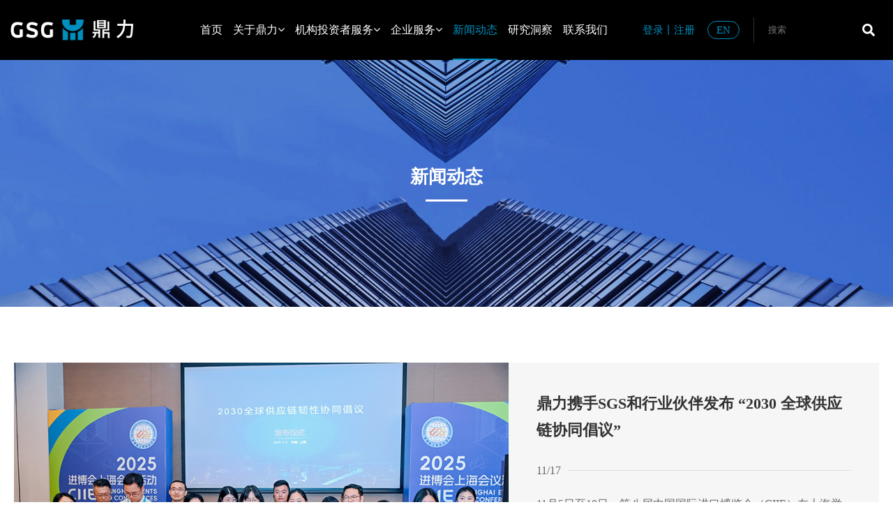

--- FILE ---
content_type: text/html; charset=utf-8
request_url: https://governance-solutions.com/xinwendongtai.html?orderway=desc&page=17
body_size: 12490
content:
<!DOCTYPE html>
<html>
<head>
    <meta charset="UTF-8">
    <meta name="viewport" content="width=device-width, initial-scale=1.0, minimum-scale=1.0, maximum-scale=1.0, user-scalable=no" />
    <link rel="shortcut icon" href="/assets/addons/cms/dingli/images/favicon.ico">
    <link rel="stylesheet" type="text/css" href="/assets/addons/cms/dingli/css/font-awesome.min.css"/>
    <link rel="stylesheet" type="text/css" href="/assets/addons/cms/dingli/css/sanren.css"/>
    <link rel="stylesheet" type="text/css" href="/assets/addons/cms/dingli/css/style.css"/>
    <script src="/assets/addons/cms/dingli/js/jquery.min.js" type="text/javascript" charset="utf-8"></script>
    <script src="/assets/addons/cms/dingli/js/swiper.min.js" type="text/javascript" charset="utf-8"></script>
    <script src="/assets/addons/cms/dingli/js/public.js" type="text/javascript" charset="utf-8"></script>
    <title>新闻动态-鼎力公司</title>

    <style>
        .hdra{
            cursor: pointer;
        }
        #logo1:hover{
            color: #fff;
        }
        #resg:hover{
            color: #fff;
        }
        .pager>.pagination{
            display: flex;
        }
        .pager>.pagination li{
            border-radius: 2px;
            padding: 0 12px;
            margin: 5px;
            color: #666;
            transition: all 0.25s;
        }
        .pager>.pagination li:hover{
            background-color: #008FBE;
        }
        .pager>.pagination li:hover>span,.pager>.pagination li:hover>a{
            color: #fff;
        }
        .pager>.pagination li.active{
            background-color: #008FBE;
        }
        .pager>.pagination li.active>span{
            color: #fff;
        }

        @media screen and (max-width: 1499px) {
            .lgw{
                width: 420px;
            }
            .ititle_48{
                font-size: 36px;
            }
            .lga input{
                height: 46px;
            }
            #postform2 .mt_40{
                margin-top: 26px;
            }
            .lga button{
                height: 50px;
            }
            #postform3 .mt_40{
                margin-top: 26px;
            }
            .lgw{
                padding: 36px 35px 33px 35px;
            }
        }
        @media screen and (max-height: 1330px) {
            .lgw{
                padding: 30px 35px 20px 35px;
            }
            .lgw .lgt .ititle_48{
                font-size: 32px;
            }
            .lgw .lgb .mt_25{
                margin-top: 10px;
            }
            .lgw .lgb .lga input{
                border-radius: 15px;
            }
        }
        .lgra_code {
      width: 90px;
    height: 100%;
    position: absolute;
    right: 0;
    top: 0;
    border-left: 1px solid #fff;
    font-size: 15px;
    text-align: center;
    line-height: 52px;
    cursor: pointer;
    border-radius: 0 15px 15px 0%;
    background-color: #008fbe;
    color: #fff;
}
    </style>

</head>
<body>

<!--pc头部-->
<div class="head_pc">
    <div class="head disflex flex_lmr flex_center">
        <a href="/" class="logo"><img class="disblock h100" src="/assets/addons/cms/dingli/images/logo_03.png"/></a>
        <div class="hdr disflex flex_center">
            <div class="nav disflex">
                <!--                {if $nav.name=="金融机构服务" ||  $nav.name=="企业服务"}-->
<!--                &lt;!&ndash;三级菜单样式&ndash;&gt;-->
<!--                <span class="">-->
<!--						<a href="/" class="nava">首页<i class="fa fa-angle-down"></i></a>-->
<!--						<div class="nhbg">-->
<!--							<div class="wrap disflex flex_lmr">-->
<!--								<div class="nhl text18 tab_head">-->
<!--									<ul>-->
<!--										-->
<!--									</ul>-->
<!--								</div>-->
<!--								<div class="nhr flex1 tab_content">-->
<!--									<ul>-->
<!--										-->
<!--									</ul>-->
<!--								</div>-->
<!--							</div>-->
<!--						</div>-->
<!--					</span>-->
                                <span class=""><a href="/" class="nava">首页</a></span>
                <!--                {if $nav.name=="金融机构服务" ||  $nav.name=="企业服务"}-->
<!--                &lt;!&ndash;三级菜单样式&ndash;&gt;-->
<!--                <span class="">-->
<!--						<a href="/p/gongsijieshao.html" class="nava">关于鼎力<i class="fa fa-angle-down"></i></a>-->
<!--						<div class="nhbg">-->
<!--							<div class="wrap disflex flex_lmr">-->
<!--								<div class="nhl text18 tab_head">-->
<!--									<ul>-->
<!--										-->
<!--										<li class="active"><p class="flex1 mr10 line_1">公司介绍</p><i class="fa fa-angle-right"></i></li>-->
<!--										-->
<!--										<li class=""><p class="flex1 mr10 line_1">团队成员</p><i class="fa fa-angle-right"></i></li>-->
<!--										-->
<!--										<li class=""><p class="flex1 mr10 line_1">加入我们</p><i class="fa fa-angle-right"></i></li>-->
<!--										-->
<!--									</ul>-->
<!--								</div>-->
<!--								<div class="nhr flex1 tab_content">-->
<!--									<ul>-->
<!--										-->
<!--										<li class="tab_content_li active">-->
<!--											<div class="nhrw disflex flex_wrap">-->
<!--                                                -->
<!--											</div>-->
<!--										</li>-->
<!--										-->
<!--										<li class="tab_content_li ">-->
<!--											<div class="nhrw disflex flex_wrap">-->
<!--                                                -->
<!--											</div>-->
<!--										</li>-->
<!--										-->
<!--										<li class="tab_content_li ">-->
<!--											<div class="nhrw disflex flex_wrap">-->
<!--                                                -->
<!--												<div class="w50"><a href="/jiaruwomen/438.html">ESG顾问/高级顾问 </a></div>-->
<!--                                                -->
<!--												<div class="w50"><a href="/jiaruwomen/439.html">ESG经理/高级经理</a></div>-->
<!--                                                -->
<!--												<div class="w50"><a href="/jiaruwomen/19.html">气候变化经理（气候变化部）</a></div>-->
<!--                                                -->
<!--												<div class="w50"><a href="/jiaruwomen/21.html">高级咨询师（气候变化部）</a></div>-->
<!--                                                -->
<!--												<div class="w50"><a href="/jiaruwomen/20.html">咨询师（气候变化部）</a></div>-->
<!--                                                -->
<!--												<div class="w50"><a href="/jiaruwomen/45.html">ESG分析师（ESG研究部）</a></div>-->
<!--                                                -->
<!--												<div class="w50"><a href="/jiaruwomen/46.html">ESG高级分析师（ESG研究部）</a></div>-->
<!--                                                -->
<!--												<div class="w50"><a href="/jiaruwomen/49.html">数据分析师（数据部）</a></div>-->
<!--                                                -->
<!--												<div class="w50"><a href="/jiaruwomen/48.html">软件开发工程师-java（软件事业部）</a></div>-->
<!--                                                -->
<!--												<div class="w50"><a href="/jiaruwomen/54.html">前端开发工程师（软件事业部）</a></div>-->
<!--                                                -->
<!--											</div>-->
<!--										</li>-->
<!--										-->
<!--									</ul>-->
<!--								</div>-->
<!--							</div>-->
<!--						</div>-->
<!--					</span>-->
                                <!--二级菜单样式-->
                <span class="posrelative ">
						<a href="/p/gongsijieshao.html" class="nava">关于鼎力<i class="fa fa-angle-down"></i></a>
						<div class="navhide">
														<a href="/p/gongsijieshao.html">公司介绍 </a>
														<a href="/tuanduichengyuan.html">团队成员 </a>
														<a href="/jiaruwomen.html">加入我们 </a>
													</div>
					</span>
                <!--                {if $nav.name=="金融机构服务" ||  $nav.name=="企业服务"}-->
<!--                &lt;!&ndash;三级菜单样式&ndash;&gt;-->
<!--                <span class="">-->
<!--						<a href="/zichansuoyouren.html" class="nava">机构投资者服务<i class="fa fa-angle-down"></i></a>-->
<!--						<div class="nhbg">-->
<!--							<div class="wrap disflex flex_lmr">-->
<!--								<div class="nhl text18 tab_head">-->
<!--									<ul>-->
<!--										-->
<!--										<li class="active"><p class="flex1 mr10 line_1">资产所有人</p><i class="fa fa-angle-right"></i></li>-->
<!--										-->
<!--										<li class=""><p class="flex1 mr10 line_1">公募基金</p><i class="fa fa-angle-right"></i></li>-->
<!--										-->
<!--										<li class=""><p class="flex1 mr10 line_1">一级市场基金（VC/PE）</p><i class="fa fa-angle-right"></i></li>-->
<!--										-->
<!--										<li class=""><p class="flex1 mr10 line_1">银行/保险</p><i class="fa fa-angle-right"></i></li>-->
<!--										-->
<!--									</ul>-->
<!--								</div>-->
<!--								<div class="nhr flex1 tab_content">-->
<!--									<ul>-->
<!--										-->
<!--										<li class="tab_content_li active">-->
<!--											<div class="nhrw disflex flex_wrap">-->
<!--                                                -->
<!--												<div class="w50"><a href="/zichansuoyouren/24.html">资产管理人ESG投资水平评价</a></div>-->
<!--                                                -->
<!--												<div class="w50"><a href="/zichansuoyouren/25.html">ESG投资解决方案</a></div>-->
<!--                                                -->
<!--												<div class="w50"><a href="/zichansuoyouren/26.html">气候相关风险管理与碳中和规划</a></div>-->
<!--                                                -->
<!--											</div>-->
<!--										</li>-->
<!--										-->
<!--										<li class="tab_content_li ">-->
<!--											<div class="nhrw disflex flex_wrap">-->
<!--                                                -->
<!--												<div class="w50"><a href="/gongmujijin/55.html">ESG评级</a></div>-->
<!--                                                -->
<!--												<div class="w50"><a href="/gongmujijin/56.html">ESG指数</a></div>-->
<!--                                                -->
<!--												<div class="w50"><a href="/gongmujijin/57.html">ESG数据</a></div>-->
<!--                                                -->
<!--												<div class="w50"><a href="/gongmujijin/58.html">股东大会投票建议</a></div>-->
<!--                                                -->
<!--												<div class="w50"><a href="/gongmujijin/59.html">尽责治理/互动支持</a></div>-->
<!--                                                -->
<!--												<div class="w50"><a href="/gongmujijin/60.html">ESG投资解决方案</a></div>-->
<!--                                                -->
<!--												<div class="w50"><a href="/gongmujijin/61.html">气候相关风险管理与碳中和规划</a></div>-->
<!--                                                -->
<!--											</div>-->
<!--										</li>-->
<!--										-->
<!--										<li class="tab_content_li ">-->
<!--											<div class="nhrw disflex flex_wrap">-->
<!--                                                -->
<!--												<div class="w50"><a href="/yijishichangjijinVCPE/62.html">ESG尽职调查</a></div>-->
<!--                                                -->
<!--												<div class="w50"><a href="/yijishichangjijinVCPE/63.html">LP报告工具</a></div>-->
<!--                                                -->
<!--												<div class="w50"><a href="/yijishichangjijinVCPE/64.html">被投企业ESG评价和管理</a></div>-->
<!--                                                -->
<!--												<div class="w50"><a href="/yijishichangjijinVCPE/65.html">被投企业赋能</a></div>-->
<!--                                                -->
<!--												<div class="w50"><a href="/yijishichangjijinVCPE/66.html">影响力投资策略</a></div>-->
<!--                                                -->
<!--												<div class="w50"><a href="/yijishichangjijinVCPE/67.html">ESG投资解决方案</a></div>-->
<!--                                                -->
<!--												<div class="w50"><a href="/yijishichangjijinVCPE/68.html">气候相关风险管理与碳中和规划</a></div>-->
<!--                                                -->
<!--											</div>-->
<!--										</li>-->
<!--										-->
<!--										<li class="tab_content_li ">-->
<!--											<div class="nhrw disflex flex_wrap">-->
<!--                                                -->
<!--												<div class="w50"><a href="/yinhangbaoxian/133.html">ESG风险评估和管理</a></div>-->
<!--                                                -->
<!--												<div class="w50"><a href="/yinhangbaoxian/71.html">ESG报告编制</a></div>-->
<!--                                                -->
<!--												<div class="w50"><a href="/yinhangbaoxian/72.html">资产组合碳排放测算与管理工具</a></div>-->
<!--                                                -->
<!--												<div class="w50"><a href="/yinhangbaoxian/69.html">绿色信贷</a></div>-->
<!--                                                -->
<!--												<div class="w50"><a href="/yinhangbaoxian/70.html">压力测试</a></div>-->
<!--                                                -->
<!--											</div>-->
<!--										</li>-->
<!--										-->
<!--									</ul>-->
<!--								</div>-->
<!--							</div>-->
<!--						</div>-->
<!--					</span>-->
                                <!--二级菜单样式-->
                <span class="posrelative ">
						<a href="/zichansuoyouren.html" class="nava">机构投资者服务<i class="fa fa-angle-down"></i></a>
						<div class="navhide">
														<a href="/zichansuoyouren.html">资产所有人 </a>
														<a href="/gongmujijin.html">公募基金 </a>
														<a href="/yijishichangjijinVCPE.html">一级市场基金（VC/PE） </a>
														<a href="/yinhangbaoxian.html">银行/保险 </a>
													</div>
					</span>
                <!--                {if $nav.name=="金融机构服务" ||  $nav.name=="企业服务"}-->
<!--                &lt;!&ndash;三级菜单样式&ndash;&gt;-->
<!--                <span class="">-->
<!--						<a href="/shuangtanmubiaoguihuayuguanli.html" class="nava">企业服务<i class="fa fa-angle-down"></i></a>-->
<!--						<div class="nhbg">-->
<!--							<div class="wrap disflex flex_lmr">-->
<!--								<div class="nhl text18 tab_head">-->
<!--									<ul>-->
<!--										-->
<!--										<li class="active"><p class="flex1 mr10 line_1">碳管易</p><i class="fa fa-angle-right"></i></li>-->
<!--										-->
<!--										<li class=""><p class="flex1 mr10 line_1">双碳目标规划与管理</p><i class="fa fa-angle-right"></i></li>-->
<!--										-->
<!--										<li class=""><p class="flex1 mr10 line_1">ESG与可持续发展战略</p><i class="fa fa-angle-right"></i></li>-->
<!--										-->
<!--										<li class=""><p class="flex1 mr10 line_1">绿色债券</p><i class="fa fa-angle-right"></i></li>-->
<!--										-->
<!--									</ul>-->
<!--								</div>-->
<!--								<div class="nhr flex1 tab_content">-->
<!--									<ul>-->
<!--										-->
<!--										<li class="tab_content_li active">-->
<!--											<div class="nhrw disflex flex_wrap">-->
<!--                                                -->
<!--											</div>-->
<!--										</li>-->
<!--										-->
<!--										<li class="tab_content_li ">-->
<!--											<div class="nhrw disflex flex_wrap">-->
<!--                                                -->
<!--												<div class="w50"><a href="/shuangtanmubiaoguihuayuguanli/27.html">碳管易-碳排放管理SaaS软件</a></div>-->
<!--                                                -->
<!--												<div class="w50"><a href="/shuangtanmubiaoguihuayuguanli/28.html">科学碳目标（SBT）设定</a></div>-->
<!--                                                -->
<!--												<div class="w50"><a href="/shuangtanmubiaoguihuayuguanli/29.html">碳中和规划与气候相关风险综合管理</a></div>-->
<!--                                                -->
<!--												<div class="w50"><a href="/shuangtanmubiaoguihuayuguanli/30.html">TCFD报告/CDP信息披露</a></div>-->
<!--                                                -->
<!--												<div class="w50"><a href="/shuangtanmubiaoguihuayuguanli/132.html">产品碳足迹与碳中和服务</a></div>-->
<!--                                                -->
<!--											</div>-->
<!--										</li>-->
<!--										-->
<!--										<li class="tab_content_li ">-->
<!--											<div class="nhrw disflex flex_wrap">-->
<!--                                                -->
<!--												<div class="w50"><a href="/ESGyukechixufazhanzhanlue/73.html">ESG战略咨询</a></div>-->
<!--                                                -->
<!--												<div class="w50"><a href="/ESGyukechixufazhanzhanlue/74.html">ESG报告编制</a></div>-->
<!--                                                -->
<!--												<div class="w50"><a href="/ESGyukechixufazhanzhanlue/75.html">ESG评级提升</a></div>-->
<!--                                                -->
<!--												<div class="w50"><a href="/ESGyukechixufazhanzhanlue/76.html">投资者关系管理</a></div>-->
<!--                                                -->
<!--												<div class="w50"><a href="/ESGyukechixufazhanzhanlue/77.html">ESG培训与能力建设</a></div>-->
<!--                                                -->
<!--											</div>-->
<!--										</li>-->
<!--										-->
<!--										<li class="tab_content_li ">-->
<!--											<div class="nhrw disflex flex_wrap">-->
<!--                                                -->
<!--												<div class="w50"><a href="/lvsezhaiquan/78.html">绿色债券服务</a></div>-->
<!--                                                -->
<!--											</div>-->
<!--										</li>-->
<!--										-->
<!--									</ul>-->
<!--								</div>-->
<!--							</div>-->
<!--						</div>-->
<!--					</span>-->
                                <!--二级菜单样式-->
                <span class="posrelative ">
						<a href="/shuangtanmubiaoguihuayuguanli.html" class="nava">企业服务<i class="fa fa-angle-down"></i></a>
						<div class="navhide">
														<a href="https://www.carbon-e.cn/">碳管易 </a>
														<a href="/shuangtanmubiaoguihuayuguanli.html">双碳目标规划与管理 </a>
														<a href="/ESGyukechixufazhanzhanlue.html">ESG与可持续发展战略 </a>
														<a href="/lvsezhaiquan.html">绿色债券 </a>
													</div>
					</span>
                <!--                {if $nav.name=="金融机构服务" ||  $nav.name=="企业服务"}-->
<!--                &lt;!&ndash;三级菜单样式&ndash;&gt;-->
<!--                <span class=" active">-->
<!--						<a href="/xinwendongtai.html" class="nava">新闻动态<i class="fa fa-angle-down"></i></a>-->
<!--						<div class="nhbg">-->
<!--							<div class="wrap disflex flex_lmr">-->
<!--								<div class="nhl text18 tab_head">-->
<!--									<ul>-->
<!--										-->
<!--									</ul>-->
<!--								</div>-->
<!--								<div class="nhr flex1 tab_content">-->
<!--									<ul>-->
<!--										-->
<!--									</ul>-->
<!--								</div>-->
<!--							</div>-->
<!--						</div>-->
<!--					</span>-->
                                <span class=" active"><a href="/xinwendongtai.html" class="nava">新闻动态</a></span>
                <!--                {if $nav.name=="金融机构服务" ||  $nav.name=="企业服务"}-->
<!--                &lt;!&ndash;三级菜单样式&ndash;&gt;-->
<!--                <span class="">-->
<!--						<a href="/yanjiudongcha.html" class="nava">研究洞察<i class="fa fa-angle-down"></i></a>-->
<!--						<div class="nhbg">-->
<!--							<div class="wrap disflex flex_lmr">-->
<!--								<div class="nhl text18 tab_head">-->
<!--									<ul>-->
<!--										-->
<!--									</ul>-->
<!--								</div>-->
<!--								<div class="nhr flex1 tab_content">-->
<!--									<ul>-->
<!--										-->
<!--									</ul>-->
<!--								</div>-->
<!--							</div>-->
<!--						</div>-->
<!--					</span>-->
                                <span class=""><a href="/yanjiudongcha.html" class="nava">研究洞察</a></span>
                <!--                {if $nav.name=="金融机构服务" ||  $nav.name=="企业服务"}-->
<!--                &lt;!&ndash;三级菜单样式&ndash;&gt;-->
<!--                <span class="">-->
<!--						<a href="/p/lianxiwomen.html" class="nava">联系我们<i class="fa fa-angle-down"></i></a>-->
<!--						<div class="nhbg">-->
<!--							<div class="wrap disflex flex_lmr">-->
<!--								<div class="nhl text18 tab_head">-->
<!--									<ul>-->
<!--										-->
<!--									</ul>-->
<!--								</div>-->
<!--								<div class="nhr flex1 tab_content">-->
<!--									<ul>-->
<!--										-->
<!--									</ul>-->
<!--								</div>-->
<!--							</div>-->
<!--						</div>-->
<!--					</span>-->
                                <span class=""><a href="/p/lianxiwomen.html" class="nava">联系我们</a></span>
                            </div>
                        <div class="hdra text16 disflex flex_center">
                <a  id="logo1">登录</a> 丨 <a id="resg" >注册</a>
                <a href="http://en.governance-solutions.com/" class="active">EN</a>
            </div>
            <!--                搜素-->
            <form class="form-inline navbar-form search_box" action="/s.html" method="get">
                <div class="scw disflex ml20">
                    <input class="form-control" name="q" data-suggestion-url="/addons/cms/search/suggestion.html" type="search" id="searchinput" value="" placeholder="搜索">
                    <button></button>
                </div>
                <input type="hidden" name="__searchtoken__" value="161de6bfe8a65d5427eb5b0d9da72b51" />            </form>
        </div>
    </div>
    <div class="head_height"></div>
</div>
<!--wap头部-->
<div class="head_wap">
    <div class="whead clearfix">
        <a href="/" class="wlogo fl"><img src="/assets/addons/cms/dingli/images/logo_03.png"/></a>
        <i class="navicon"></i>
    </div>
    <div class="wpnvbg"></div>
    <div class="wapnav">
        <div class="wapnavtop">
            <a href="/" class="waphdlg"><img src="/assets/addons/cms/dingli/images/waplogo.png"/></a>
            <i></i>
        </div>
        <div class="wapnava clearfix">
                        <span><a href="/" class="wapprda">首页</a></span>
                        <span>
					<a href="javascript:;" class="wapprda">关于鼎力<i class="fa fa-angle-right"></i></a>
					<div class="wpheadhide">
												<a href="/p/gongsijieshao.html">公司介绍</a>
												<a href="/tuanduichengyuan.html">团队成员</a>
												<a href="/jiaruwomen.html">加入我们</a>
											</div>
				</span>
                        <span>
					<a href="javascript:;" class="wapprda">机构投资者服务<i class="fa fa-angle-right"></i></a>
					<div class="wpheadhide">
												<em>
							<a class="wapprda1" href="javascript:;">资产所有人<i class="fa fa-angle-right"></i></a>
							<div class="wpheadhide1">
                                								<a href="/zichansuoyouren/24.html">资产管理人ESG投资水平评价</a>
                                								<a href="/zichansuoyouren/25.html">ESG投资解决方案</a>
                                								<a href="/zichansuoyouren/26.html">气候相关风险管理与碳中和规划</a>
                                							</div>
						</em>
												<em>
							<a class="wapprda1" href="javascript:;">公募基金<i class="fa fa-angle-right"></i></a>
							<div class="wpheadhide1">
                                								<a href="/gongmujijin/55.html">ESG评级</a>
                                								<a href="/gongmujijin/56.html">ESG指数</a>
                                								<a href="/gongmujijin/57.html">ESG数据</a>
                                								<a href="/gongmujijin/58.html">股东大会投票建议</a>
                                								<a href="/gongmujijin/59.html">尽责治理/互动支持</a>
                                								<a href="/gongmujijin/60.html">ESG投资解决方案</a>
                                								<a href="/gongmujijin/61.html">气候相关风险管理与碳中和规划</a>
                                							</div>
						</em>
												<em>
							<a class="wapprda1" href="javascript:;">一级市场基金（VC/PE）<i class="fa fa-angle-right"></i></a>
							<div class="wpheadhide1">
                                								<a href="/yijishichangjijinVCPE/62.html">ESG尽职调查</a>
                                								<a href="/yijishichangjijinVCPE/63.html">LP报告工具</a>
                                								<a href="/yijishichangjijinVCPE/64.html">被投企业ESG评价和管理</a>
                                								<a href="/yijishichangjijinVCPE/65.html">被投企业赋能</a>
                                								<a href="/yijishichangjijinVCPE/66.html">影响力投资策略</a>
                                								<a href="/yijishichangjijinVCPE/67.html">ESG投资解决方案</a>
                                								<a href="/yijishichangjijinVCPE/68.html">气候相关风险管理与碳中和规划</a>
                                							</div>
						</em>
												<em>
							<a class="wapprda1" href="javascript:;">银行/保险<i class="fa fa-angle-right"></i></a>
							<div class="wpheadhide1">
                                								<a href="/yinhangbaoxian/133.html">ESG风险评估和管理</a>
                                								<a href="/yinhangbaoxian/71.html">ESG报告编制</a>
                                								<a href="/yinhangbaoxian/72.html">资产组合碳排放测算与管理工具</a>
                                								<a href="/yinhangbaoxian/69.html">绿色信贷</a>
                                								<a href="/yinhangbaoxian/70.html">压力测试</a>
                                							</div>
						</em>
											</div>
				</span>
                        <span>
					<a href="javascript:;" class="wapprda">企业服务<i class="fa fa-angle-right"></i></a>
					<div class="wpheadhide">
												<a href="https://www.carbon-e.cn/">碳管易</a>
												<a href="/shuangtanmubiaoguihuayuguanli.html">双碳目标规划与管理</a>
												<a href="/ESGyukechixufazhanzhanlue.html">ESG与可持续发展战略</a>
												<a href="/lvsezhaiquan.html">绿色债券</a>
											</div>
				</span>
                        <span><a href="/xinwendongtai.html" class="wapprda">新闻动态</a></span>
                        <span><a href="/yanjiudongcha.html" class="wapprda">研究洞察</a></span>
                        <span><a href="/p/lianxiwomen.html" class="wapprda">联系我们</a></span>
                        <div class="mt_15 w100 textcenter disflex flex_lmr waplga">
                <a class="active" href="/denglu.html">登录</a>
                <a href="">注册</a>
            </div>
            <div class="padding15 pb0">
                <!--                搜素-->
                <form class="form-inline navbar-form search_box" action="/s.html" method="get">
                    <div class="posrelative searchbox">
                        <input class="form-control" name="q" data-suggestion-url="/addons/cms/search/suggestion.html" type="search" id="searchinput" value="" placeholder="搜索">
                        <button></button>
                    </div>
                    <input type="hidden" name="__searchtoken__" value="161de6bfe8a65d5427eb5b0d9da72b51" />                </form>
            </div>
        </div>
    </div>
    <div class="waphd_height"></div>
</div>


	
	<div class="listbn bgsz" style="background: url(/uploads/20220328/4ce1b27241bbbda00d6643628ca80661.jpg) no-repeat center;">
		<div class="wrap h100 disflex flex_center">
			<div class="lbntxt w100 textcenter colorfff">
				<h2 class="titleh2">新闻动态</h2><i class="lbntxtline"></i>
			</div>
		</div>
	</div>
	<div class="md lmd">
		<div class="wrap_1400">
			<div class="ne1 posrelative">
				<div class="swiper-container swiper-container-ne1">
				    <div class="swiper-wrapper">
										    	<div class="swiper-slide">
				    		<a href="/xinwendongtai/443.html" class="ne1a disflex wap_disblock hvimghover hvblue">
				    			<div class="ne1al ovhd flex1"><img class="disblock w100 img" src="https://governance-solutions.com/uploads/20251117/96a17a5e1fd54e850199cb4af5b3bbc8.jpg"/></div>
				    			<div class="ne1ar wap_w100 disflex flex_column flex_lmr">
				    				<div class="ne1art">
				    					<h3 class="titleh3 line_2">鼎力携手SGS和行业伙伴发布 “2030 全球供应链协同倡议”</h3>
					    				<div class="ne1arm mt_25 wap_mt15 disflex flex_center text18 color666"><span>11/17</span><i class="flex1 ml10"></i></div>
					    				<p class="text18 mt_20 wap_mt15 line_3 color666">11月5日至10日，第八届中国国际进口博览会（CIIE）在上海举办。期间，SGS通标标准技术服务有限公司与上海现代服务业协会，共同主办了进博会《信任与韧性：供应链合规与可持续发展战略》同期论坛。</p>
				    				</div>
				    				<div class="ne1arb"><span class="text18 bgblue">查看详情</span></div>
				    			</div>
				    		</a>
				    	</div>
										    </div>
				    <div class="swiper-pagination swiper-pagination-ne1"></div>
					<!-- 如果需要导航按钮 -->
					<div class="swiper-button-prev  swiper-button-prev-ne1"></div>
					<div class="swiper-button-next swiper-button-next-ne1"></div>
				</div>
			</div>
			<div class="ne2 mt_50">
				<div class="clearfix">
										<a href="/xinwendongtai/239.html" class="ne2a disblock">
						<div class="ne2at ftwt_100 disflex color999 flex_end"><h2 class="titleh3 ftwt_100">09/26</h2><span class="text18 ml10">2023</span></div>
						<h3 class="text20 line_1 mt_10">生态环境部：审议通过《中国生物多样性保护战略与行动计划（2023-2030年）》等</h3>
						<p class="text16 line_1 color666 mt_10">9月25日，生态环境部部长黄润秋主持召开部常务会议，研究贯彻落实国务院常务会议精神，审议并原则通过《中国生物多样性保护战略与行动计划（2023-2030年）》、《〈关于持久性有机污染物的斯德哥尔摩公约〉国家实施计划（2023年增补版）（送审稿）》、4项监督管理技术指南以及9项生态环境监测标准。</p>
						<div class="mt_15 ne2ab"><img src="/assets/addons/cms/dingli/images/ne2jt_03.png"/></div>
					</a>
										<a href="/xinwendongtai/232.html" class="ne2a disblock">
						<div class="ne2at ftwt_100 disflex color999 flex_end"><h2 class="titleh3 ftwt_100">09/26</h2><span class="text18 ml10">2023</span></div>
						<h3 class="text20 line_1 mt_10">中办、国办印发《深化集体林权制度改革方案》：鼓励碳排放企业、社会公众等通过购买林业碳汇履行社会责任</h3>
						<p class="text16 line_1 color666 mt_10">近日，中共中央办公厅、国务院办公厅印发《深化集体林权制度改革方案》，并发出通知，要求各地区各部门结合实际认真贯彻落实。文件提到，支持符合条件的林业碳汇项目开发为温室气体自愿减排项目并参与市场交易，建立健全能够体现碳汇价值的生态保护补偿机制。探索实施林业碳票制度，制定林业碳汇管理办法，鼓励碳排放企业、大型活动组织者、社会公众等通过购买林业碳汇履行社会责任。</p>
						<div class="mt_15 ne2ab"><img src="/assets/addons/cms/dingli/images/ne2jt_03.png"/></div>
					</a>
										<a href="/xinwendongtai/234.html" class="ne2a disblock">
						<div class="ne2at ftwt_100 disflex color999 flex_end"><h2 class="titleh3 ftwt_100">09/26</h2><span class="text18 ml10">2023</span></div>
						<h3 class="text20 line_1 mt_10">第九次中欧环境政策部长对话会召开：探索建立中欧地方绿色低碳合作基地</h3>
						<p class="text16 line_1 color666 mt_10">9月25日，第九次中欧环境政策部长对话会在京召开。生态环境部部长黄润秋与欧盟委员会环境、海洋与渔业委员维尔吉尼尤思·辛克维丘斯共同出席对话会。</p>
						<div class="mt_15 ne2ab"><img src="/assets/addons/cms/dingli/images/ne2jt_03.png"/></div>
					</a>
										<a href="/xinwendongtai/223.html" class="ne2a disblock">
						<div class="ne2at ftwt_100 disflex color999 flex_end"><h2 class="titleh3 ftwt_100">09/25</h2><span class="text18 ml10">2023</span></div>
						<h3 class="text20 line_1 mt_10">ESG聚焦 | 生态环境部审议通过《温室气体自愿减排交易管理办法（试行）》；首个TNFD框架建议发布</h3>
						<p class="text16 line_1 color666 mt_10">9月15日，生态环境部召开部务会议，审议通过《温室气体自愿减排交易管理办法（试行）》。会议指出，建设全国温室气体自愿减排交易市场是利用市场机制降碳增汇、调动全社会力量共同参与温室气体减排行动的重大制度创新，是稳步推进碳达峰碳中和的重要举措。</p>
						<div class="mt_15 ne2ab"><img src="/assets/addons/cms/dingli/images/ne2jt_03.png"/></div>
					</a>
										<a href="/xinwendongtai/236.html" class="ne2a disblock">
						<div class="ne2at ftwt_100 disflex color999 flex_end"><h2 class="titleh3 ftwt_100">09/24</h2><span class="text18 ml10">2023</span></div>
						<h3 class="text20 line_1 mt_10">《中国转型金融发展研究》报告：气候变化从四大渠道影响货币政策的制定和实施</h3>
						<p class="text16 line_1 color666 mt_10">9月23日，第三期外滩绿色金融报告发布，报告主题为“中国转型金融发展研究”。中国人民银行研究局局长王信发布报告。报告指出，气候变化影响货币政策的制定和实施。一是气候变化会对宏观经济形成较大影响。二是气候变化会影响金融机构和央行的资产负债表。三是气候变化的复杂性增加了货币政策决策困难。四是气候变化会对金融稳定造成较大冲击。</p>
						<div class="mt_15 ne2ab"><img src="/assets/addons/cms/dingli/images/ne2jt_03.png"/></div>
					</a>
										<a href="/xinwendongtai/225.html" class="ne2a disblock">
						<div class="ne2at ftwt_100 disflex color999 flex_end"><h2 class="titleh3 ftwt_100">09/22</h2><span class="text18 ml10">2023</span></div>
						<h3 class="text20 line_1 mt_10">外交部副部长马朝旭代表中国签署《海洋生物多样性协定》</h3>
						<p class="text16 line_1 color666 mt_10">当地时间2023年9月20日，中国外交部副部长马朝旭在纽约联合国总部代表中国政府签署了《下国家管辖范围以外区域海洋生物多样性的养护和可持续利用协定》。《协定》包括海洋遗传资源获取和分享、海洋保护区设立、环境影响评价、能力建设和海洋技术转让等内容，旨在为全球海洋治理进一步建章立制。《协定》谈判于2004年开始，历经近20年后，于2023年6月最终达成。</p>
						<div class="mt_15 ne2ab"><img src="/assets/addons/cms/dingli/images/ne2jt_03.png"/></div>
					</a>
										<a href="/xinwendongtai/220.html" class="ne2a disblock">
						<div class="ne2at ftwt_100 disflex color999 flex_end"><h2 class="titleh3 ftwt_100">09/18</h2><span class="text18 ml10">2023</span></div>
						<h3 class="text20 line_1 mt_10">双碳焦点｜生态环境部：正确处理“双碳”承诺和自主行动的关系，积极稳妥推进碳达峰碳中和</h3>
						<p class="text16 line_1 color666 mt_10">9月8日，生态环境部部长黄润秋在《学习时报》发表署名文章《全面加强生态环境保护 谱写新时代生态文明建设新篇章》。文章指出，正确处理“双碳”承诺和自主行动的关系。实现碳达峰碳中和是党中央统筹国内国际两个大局、经过深思熟虑作出的重大战略决策，实现“双碳”目标的路径和方式、节奏和力度应该而且必须由我们自己作主，决不受他人左右。</p>
						<div class="mt_15 ne2ab"><img src="/assets/addons/cms/dingli/images/ne2jt_03.png"/></div>
					</a>
										<a href="/xinwendongtai/235.html" class="ne2a disblock">
						<div class="ne2at ftwt_100 disflex color999 flex_end"><h2 class="titleh3 ftwt_100">09/18</h2><span class="text18 ml10">2023</span></div>
						<h3 class="text20 line_1 mt_10">2023中国—东盟环境合作论坛在南宁举办 共同促进绿色“一带一路”建设</h3>
						<p class="text16 line_1 color666 mt_10">9月15日至16日，2023中国—东盟环境合作论坛以线上线下相结合的方式在南宁举办。生态环境部副部长赵英民出席论坛并致辞。会议表示，中方期待与东盟各方加强合作，深化全球发展倡议与东盟共同体愿景2025在绿色低碳领域的相互促进，推进全球气候与环境治理进程，共同促进绿色“一带一路”建设，为区域绿色发展提供支持。</p>
						<div class="mt_15 ne2ab"><img src="/assets/addons/cms/dingli/images/ne2jt_03.png"/></div>
					</a>
										<a href="/xinwendongtai/224.html" class="ne2a disblock">
						<div class="ne2at ftwt_100 disflex color999 flex_end"><h2 class="titleh3 ftwt_100">09/17</h2><span class="text18 ml10">2023</span></div>
						<h3 class="text20 line_1 mt_10">生态环境部审议通过《温室气体自愿减排交易管理办法（试行）》</h3>
						<p class="text16 line_1 color666 mt_10">会议指出，建设全国温室气体自愿减排交易市场是利用市场机制降碳增汇、调动全社会力量共同参与温室气体减排行动的重大制度创新，是稳步推进碳达峰碳中和的重要举措。会议强调，《管理办法》是规定自愿减排交易市场基本框架的统领性文件，对于市场启动和运行具有重要意义。</p>
						<div class="mt_15 ne2ab"><img src="/assets/addons/cms/dingli/images/ne2jt_03.png"/></div>
					</a>
										<a href="/xinwendongtai/226.html" class="ne2a disblock">
						<div class="ne2at ftwt_100 disflex color999 flex_end"><h2 class="titleh3 ftwt_100">09/16</h2><span class="text18 ml10">2023</span></div>
						<h3 class="text20 line_1 mt_10">ESG全球领导者大会，新能源企业领军人们这样说</h3>
						<p class="text16 line_1 color666 mt_10">9月15日，历时三天的2023年ESG全球领导者大会正式落下帷幕。本次大会主题为“可持续的经济增长、社会发展和环境保护”，吸引了来自全球的诺贝尔奖得主、顶级专家学者、知名企业家、国际组织代表等嘉宾参加会议。</p>
						<div class="mt_15 ne2ab"><img src="/assets/addons/cms/dingli/images/ne2jt_03.png"/></div>
					</a>
										<a href="/xinwendongtai/216.html" class="ne2a disblock">
						<div class="ne2at ftwt_100 disflex color999 flex_end"><h2 class="titleh3 ftwt_100">09/15</h2><span class="text18 ml10">2023</span></div>
						<h3 class="text20 line_1 mt_10">上交所副总经理王泊：大力发展ESG基金产品和指数供给 研究推出科创板ESG指数 助力提升资本市场活跃度</h3>
						<p class="text16 line_1 color666 mt_10">9月13日，上交所副总经理王泊在2023ESG全球领导者大会上透露，上交所将推动ESG中国实践，大力发展ESG基金产品和指数供给，研究推出科创板ESG等指数，丰富投资标的，助力提升资本市场的活跃度。</p>
						<div class="mt_15 ne2ab"><img src="/assets/addons/cms/dingli/images/ne2jt_03.png"/></div>
					</a>
										<a href="/xinwendongtai/207.html" class="ne2a disblock">
						<div class="ne2at ftwt_100 disflex color999 flex_end"><h2 class="titleh3 ftwt_100">09/11</h2><span class="text18 ml10">2023</span></div>
						<h3 class="text20 line_1 mt_10">ESG聚焦 | 证监会：正在指导起草上市公司可持续发展披露指引；工信部：多措并举推进信息无障碍高质量发展</h3>
						<p class="text16 line_1 color666 mt_10">9月7日，证监会上市部副主任郭俊在2023年中国可持续投资与自贸港建设论坛上表示，证监会正在指导沪深证券交易所研究起草上市公司可持续发展披露指引。在规则制定中，既要考虑指引在理论上的完备性、科学性，也要综合考虑上市公司能力、市场机构能力和监管能力。从我国国情来看，整体以自愿披露起步比较稳妥。</p>
						<div class="mt_15 ne2ab"><img src="/assets/addons/cms/dingli/images/ne2jt_03.png"/></div>
					</a>
									</div>
				<div class="pager mt_60 disflex flex_lr_center flex_wrap flex_center text14">
					<ul class="pagination"><li><a href="/xinwendongtai.html?orderway=desc&amp;page=16">上一页</a></li> <li><a href="/xinwendongtai.html?orderway=desc&amp;page=1">1</a></li><li><a href="/xinwendongtai.html?orderway=desc&amp;page=2">2</a></li><li class="disabled"><span>...</span></li><li><a href="/xinwendongtai.html?orderway=desc&amp;page=14">14</a></li><li><a href="/xinwendongtai.html?orderway=desc&amp;page=15">15</a></li><li><a href="/xinwendongtai.html?orderway=desc&amp;page=16">16</a></li><li class="active"><span>17</span></li><li><a href="/xinwendongtai.html?orderway=desc&amp;page=18">18</a></li><li><a href="/xinwendongtai.html?orderway=desc&amp;page=19">19</a></li><li><a href="/xinwendongtai.html?orderway=desc&amp;page=20">20</a></li><li class="disabled"><span>...</span></li><li><a href="/xinwendongtai.html?orderway=desc&amp;page=25">25</a></li><li><a href="/xinwendongtai.html?orderway=desc&amp;page=26">26</a></li> <li><a href="/xinwendongtai.html?orderway=desc&amp;page=18">下一页</a></li></ul>				</div>
			</div>
		</div>
	</div>



<div class="foot posrelative">
    <div class="gotop" id="gotop"><i></i><img src="/assets/addons/cms/dingli/images/top_03.png"/></div>
    <div class="ft">
        <div class="wrap_1400 disflex flex_lmr wap_disblock">
            <div class="ftl">
                <a href="/" class="logo"><img class="disblock h100" src="/assets/addons/cms/dingli/images/logo_03.png"/></a>
                <div class="ftlt mt_40 wap_mt15 tab_head text20">
                    <ul class="disflex">
                                                <li class="active">深圳</li>
                                                <li class="">北京</li>
                                                <li class="">上海</li>
                                                <li class="">香港</li>
                                            </ul>
                </div>
                <div class="ftlm mt_10 tab_content text16">
                    <ul>
                                                <li class="tab_content_li active">
<!--                            -->
<!--                            <p>联系电话：+86 755 8388 1959</p>-->
<!--                            -->
                                                        <p>工作地址：深圳市福田区莲花街道福中社区金田路4028号荣超经贸中心512B室</p>
                                                        <p>联系邮箱：info@governance-solutions.com</p>
                                                    </li>
                                                <li class="tab_content_li ">
<!--                            -->
<!--                            <p>联系电话：+86 10 6597 0350</p>-->
<!--                            -->
                                                        <p>工作地址：北京市朝阳区朝阳门外大街甲6号万通中心C座709室</p>
                                                        <p>联系邮箱：info@governance-solutions.com</p>
                                                    </li>
                                                <li class="tab_content_li ">
<!--                            -->

<!--                            -->
                                                        <p>工作地址：上海市浦东新区张杨路500号华润时代广场12楼</p>
                                                        <p>联系邮箱：info@governance-solutions.com</p>
                                                    </li>
                                                <li class="tab_content_li ">
<!--                            -->
<!--                            <p>联系电话：+852 3975 8739</p>-->
<!--                            -->
                                                        <p>工作地址：香港中环遮打道3A号香港会所大厦16楼</p>
                                                        <p>联系邮箱：info@governance-solutions.com</p>
                                                    </li>
                                            </ul>
                </div>
                <div class="ftlb mt_35 wap_mt15 disflex">
                    <div class="ftlba posrelative">
                        <a target="_blank" href="https://www.linkedin.com/company/governance-solutions-group"><img src="/assets/addons/cms/dingli/images/fico1_03.png"/></a>
                    </div>
                    <div class="ftlba posrelative">
                        <a href="javascript:"><img src="/assets/addons/cms/dingli/images/fico2_03.png"/></a>
                        <div class="ftlbahide">
                            <img class="disblock w100" src="/uploads/20220624/90f7c2100a991791b867b3b24a350476.png"/>
                        </div>
                    </div>
                </div>
            </div>
            <div class="ftr flex1 disflex flex_lmr">
                                <div class="ftra">
                    <a href="/"><h3 class="text18" style="color: #fff">首页</h3></a>

                                    </div>
                                <div class="ftra">
                    <a href="/p/gongsijieshao.html"><h3 class="text18" style="color: #fff">关于鼎力</h3></a>

                                        <p><a href="/p/gongsijieshao.html">公司介绍</a></p>
                                        <p><a href="/tuanduichengyuan.html">团队成员</a></p>
                                        <p><a href="/jiaruwomen.html">加入我们</a></p>
                                    </div>
                                <div class="ftra">
                    <a href="/zichansuoyouren.html"><h3 class="text18" style="color: #fff">机构投资者服务</h3></a>

                                        <p><a href="/zichansuoyouren.html">资产所有人</a></p>
                                        <p><a href="/gongmujijin.html">公募基金</a></p>
                                        <p><a href="/yijishichangjijinVCPE.html">一级市场基金（VC/PE）</a></p>
                                        <p><a href="/yinhangbaoxian.html">银行/保险</a></p>
                                    </div>
                                <div class="ftra">
                    <a href="/shuangtanmubiaoguihuayuguanli.html"><h3 class="text18" style="color: #fff">企业服务</h3></a>

                                        <p><a href="https://www.carbon-e.cn/">碳管易</a></p>
                                        <p><a href="/shuangtanmubiaoguihuayuguanli.html">双碳目标规划与管理</a></p>
                                        <p><a href="/ESGyukechixufazhanzhanlue.html">ESG与可持续发展战略</a></p>
                                        <p><a href="/lvsezhaiquan.html">绿色债券</a></p>
                                    </div>
                                <div class="ftra">
                    <a href="/xinwendongtai.html"><h3 class="text18" style="color: #fff">新闻动态</h3></a>

                                    </div>
                                <div class="ftra">
                    <a href="/yanjiudongcha.html"><h3 class="text18" style="color: #fff">研究洞察</h3></a>

                                    </div>
                                <div class="ftra">
                    <a href="/p/lianxiwomen.html"><h3 class="text18" style="color: #fff">联系我们</h3></a>

                                    </div>
                
            </div>
        </div>
    </div>
    <div class="fb text14">
        <div class="wrap_1400 disflex flex_lmr flex_wrap wap_disblock textcenter">
            <p>© 2021-2024 鼎力可持续数字科技 版权所有 <a href="http://beian.miit.gov.cn/">粤ICP备2022043806号</a>
             <div>
		 		<a target="_blank" href="http://www.beian.gov.cn/portal/registerSystemInfo?recordcode=44030402005838" style="display:inline-block;text-decoration:none"><img src="" style="float:left;"/><p style="float:left; color:#939393;"><img src="/assets/addons/cms/dingli/images/gaba.png">&ensp;粤公网安备 44030402005838号</p></a>
		 	</div>
            
            &emsp;&emsp;联系电话：+86 755 8388 1959</p>
            <h3 class="text14"><a href="/shiyongtiaokuan.html" style="font-weight: 400;">使用条款</a></h3>
        </div>
    </div>
</div>

<!--登录-->
<div style="position: fixed;top: 26%;left: 40%;background: #fff;z-index: 11111; border-radius: 20px;display: none"  id="logo2">
    <div style="text-align: right;padding-right: 15px;padding-top: 4px;font-size: 20px;margin-bottom: -28px;cursor: pointer" id="logo3">x</div>
    <div class="lgw">

        <div class="lgt">
            <h1 class="ititle_48 color000">欢迎登录</h1>
            <p class="text18 color999 mt_15">如需帮助，请拨打+86 755 8388 1959</p>
        </div>
        <div class="lgb mt_25 wap_mt0">
            <form name="form" id="postform2"   class="form-vertical" method="POST" action="https://governance-solutions.com/index/user/login.html">
                <!--@IndexLoginFormBegin-->

                <input type="hidden" name="__token__" value="161de6bfe8a65d5427eb5b0d9da72b51" />                    <div class="lga posrelative mt_25">
                        <input class="text14" placeholder="请输入账户" type="text" placeholder=""  id="account"  name="account"value="" />
                    </div>
                    <div class="lga posrelative mt_25">
                        <input class="text14" placeholder="请输入密码" type="password" placeholder="" id="password"  name="password"value="" />
                    </div>
                    <div class="lga mt_25 disflex flex_lmr flex_center text14">
                        <a id="forget" class="color999 hvblue">忘记密码</a>
                        <a  class="color999 hvblue" id="lijizhuce">申请注册</a>
                    </div>
                    <div class="lga mt_25">
                        <button class="bgblue cup tr25s hoverop titleh3" id="logo">登录</button>
                    </div>
            </form>
        </div>
    </div>
</div>
<!--注册-->
<div style="position: fixed;top: 16%;left: 40%;background: #fff;z-index: 11111; border-radius: 20px;display: none"  id="res1" >
    <div style="text-align: right;padding-right: 15px;padding-top: 4px;font-size: 20px;margin-bottom: -28px;cursor: pointer" id="res2">x</div>
    <div class="lgw">
        <div class="lgt">
            <h1 class="ititle_48 color000">欢迎注册</h1>
            <p class="text18 color999 mt_15">如需帮助，请拨打+86 755 8388 1959</p>
        </div>
        <div class="lgb mt_20 wap_mt0">
            <form name="form" id="postform3"   class="form-vertical" method="POST" action="https://governance-solutions.com/index/user/register.html">
                <!--@IndexLoginFormBegin-->

                <input type="hidden" name="__token__" value="161de6bfe8a65d5427eb5b0d9da72b51" />                <div class="lga posrelative mt_25">
                    <input class="text14" placeholder="请输入邮箱" type="text" placeholder=""  id="email"  name="email"value="" />
                </div>
                <div class="lga posrelative mt_25">
                    <input class="text14" placeholder="请输入用户名" type="text" placeholder=""  id="username"  name="username"value="" />
                </div>
                <div class="lga posrelative mt_25">
                    <input class="text14" placeholder="请输入手机号" type="text" placeholder=""  id="mobile"  name="mobile"value="" />
                </div>
                <div class="lga posrelative mt_25">
                    <input class="text14" placeholder="请输入密码" type="password" placeholder="" id="password1"  name="password"value="" />
                </div>
                <div class="lga mt_25 disflex flex_lmr flex_center text18">

<!--                    <a href="" class="color999 hvblue" id="lijidengru">立即登录</a>-->
                </div>
                <div class="lga mt_20">
                    <button  class="bgblue cup tr25s hoverop titleh3" id="res">注册</button>
                </div>
            </form>
        </div>

    </div>
</div>
<!--忘记密码-->
<!--id="forgetm"-->
<div style="position: fixed;top: 16%;left: 40%;background: #fff;z-index: 11111; border-radius: 20px;display: none"  id="forgetm" >
    <div style="text-align: right;padding-right: 15px;padding-top: 4px;font-size: 20px;margin-bottom: -28px;cursor: pointer" id="forg1">x</div>
    <div class="lgw">
        <div class="lgt">
            <h1 class="ititle_48 color000">忘记密码</h1>
            <p class="text18 color999 mt_15">如需帮助，请拨打+86 755 8388 1959</p>
        </div>
        <div class="lgb mt_40 wap_mt0">
            <form name="form" id="postform4"   class="form-vertical" method="POST" action="https://governance-solutions.com/index/user/resetpwd.html">
                 <input placeholder="" type="hidden" placeholder=""  id="email1"  name="type"value="email" />
                <!--@IndexLoginFormBegin-->

                <input type="hidden" name="__token__" value="161de6bfe8a65d5427eb5b0d9da72b51" />                <div class="lga posrelative mt_25">
                    <input class="text20" placeholder="请输入邮箱" type="text" placeholder=""  id="email1"  name="email"value="" />
                </div>
                <div class="lga posrelative mt_25">
					<input type="text" placeholder="验证码" name="captcha" id="captcha" value="" />
					<div class="lgra_code" onclick="settime(this)" type="button" id="verCodeBtn" >发送验证码</div>
				</div>

<!--                <div class="form-group">-->
<!--                    <label for="captcha" class="control-label col-xs-12 col-sm-3">Captcha:</label>-->
<!--                    <div class="col-xs-12 col-sm-8">-->
<!--                        <div class="input-group">-->
<!--                            <input type="text" name="captcha" class="form-control" data-rule="required;length(4);integer[+];remote(/api/validate/check_ems_correct.html, event=resetpwd, email:#email)"/>-->
<!--                            <span class="input-group-btn" style="padding:0;border:none;">-->
<!--                            <a href="javascript:;" class="btn btn-primary btn-captcha" data-url="/api/ems/send.html" data-type="email" data-event="resetpwd">发送验证码</a>-->
<!--                        </span>-->
<!--                        </div>-->
<!--                        <span class="msg-box"></span>-->
<!--                    </div>-->
<!--                </div>-->
                <div class="lga posrelative mt_25">
                    <input class="text20" placeholder="请输入新密码" type="password" id="password2"  name="newpassword"value="" />
                </div>
                <div class="lga posrelative mt_25">
                    <input class="text20" placeholder="请确认新密码" type="password"  id="password3"  name="newpassword2"value="" />
                </div>
                <div class="lga mt_25 disflex flex_lmr flex_center text18">

                    <!--                    <a href="" class="color999 hvblue" id="lijidengru">立即登录</a>-->
                </div>
                <div class="lga mt_40">
                    <button  class="bgblue cup tr25s hoverop titleh3" id="res">登录</button>
                </div>
            </form>
        </div>

    </div>
</div>
<script>
    $('.ftlt  ul li').click(function(){
        $(this).addClass("active").siblings().removeClass("active");
        var index = $('.ftlt  ul li').index($(this));
        $('.ftlm  ul li.tab_content_li').eq(index).show().siblings().hide();
    });
</script>

<script>
    document.querySelector("#logo1").onclick = function (){
        document.querySelector("#logo2").style.display = 'block';
        document.querySelector("#res1").style.display = 'none';
    }
    document.querySelector("#forget").onclick = function (){
        document.querySelector("#forgetm").style.display = 'block';
        document.querySelector("#logo2").style.display = 'none';
    }
    document.querySelector("#logo3").onclick = function (){
        document.querySelector("#logo2").style.display = 'none';
    }
    document.querySelector("#res2").onclick = function (){
        document.querySelector("#res1").style.display = 'none';
    }
    document.querySelector("#forg1").onclick = function (){
        document.querySelector("#forgetm").style.display = 'none';
    }
    document.querySelector("#resg").onclick = function (){
        document.querySelector("#res1").style.display = 'block';
        document.querySelector("#logo2").style.display = 'none';
    }
    document.querySelector("#lijizhuce").onclick = function (){
        document.querySelector("#res1").style.display = 'block';
        document.querySelector("#logo2").style.display = 'none';
    }
    // document.querySelector("#lijidengru").onclick = function (){
    //     document.querySelector("#logo2").style.display = 'block';
    //
    // }
</script>
<script>
    var counts = 60;

	function settime(val) {
		if (counts == 0) {
			val.removeAttribute("disabled");
			val.value = "获取验证码";
			$("#verCodeBtn").text(val.value);
			counts = 60;
			return false;
		} else {
			val.setAttribute("disabled", true);
			val.value = "" + counts + "s";
			$("#verCodeBtn").text(val.value);
			counts--;
		}
		setTimeout(function() {
			settime(val);
		}, 1000);
	}
	$("#verCodeBtn").on("click", function() {
		var userinfo = {
			"email": $("#postform4 input[name='email']").val()
		}
		if(counts<58){
		    alert("请等待60s后在提交");
		    return false
		}
	
		console.log(userinfo);
		$.ajax({
			url: "/index/user/send.html",
			data: userinfo,
			type: 'post',
			dataType: 'json',
			success: function(data) {
				if (data.code == 1) {
					alert("验证码已发送")
				} else {
					alert(data.msg);
				}
			},
			error: function() {
				alert("请求失败");
			}
		})
	})
    
</script>
<!-- Matomo -->
<script>
  (function() {
    var _paq = window._paq = window._paq || [];
    var u="https://stats.carbon-e.cn/";
    _paq.push(['setTrackerUrl', u+'matomo.php']);
    _paq.push(['setSiteId', '6']);
    _paq.push(['enableJSErrorTracking']);
    _paq.push(["setDocumentTitle", document.domain + "/" + document.title]);
    _paq.push(["setDomains", ["*.carcon-e.cn","*.governance-solutions.com"]]);
    _paq.push(["enableCrossDomainLinking"]);
    _paq.push(["setDoNotTrack", true]);
    _paq.push(['enableLinkTracking']);
    _paq.push(['setCustomDimension', 1, location.host.startsWith('en')?'en':'zh']);
    _paq.push(['trackPageView']); // To track a page view
    var d=document, g=d.createElement('script'), s=d.getElementsByTagName('script')[0];
    g.async=true; g.src=u+'matomo.js'; s.parentNode.insertBefore(g,s);
  })();
</script>
<!-- End Matomo Code -->
</body>
</html>


--- FILE ---
content_type: text/css
request_url: https://governance-solutions.com/assets/addons/cms/dingli/css/sanren.css
body_size: 7365
content:
@charset "utf-8";
/*sanren*/
 *{
	margin: 0;
	padding: 0;
	border: 0;
	outline: none;
	font-size-adjust: none;
	-webkit-text-size-adjust: none;
	-moz-text-size-adjust: none;
	-ms-text-size-adjust: none;
	border-radius: 0px;
	-webkit-border-radius: 0px;
	-moz-border-radius: 0px;
	transform: none;
	-webkit-transform: none;
	-moz-transform: none;
	transition: none;
	-webkit-transition: none;
	-moz-transition: none;
	box-sizing: border-box;
	-moz-box-sizing: border-box;
	-webkit-box-sizing: border-box;
}
body {
	font-family: "Microsoft YaHei";
	padding: 0;
	margin: 0;
	font-size: 14px;
	color: #333;
	background: #fff;
	overflow-x: hidden;
}
body,
div,
dl,
dt,
dd,
ul,
ol,
li,
h1,
h2,
h3,
h4,
h5,
h6,
pre,
code,
form,
fieldset,
legend,
input,
textarea,
p,
blockquote,
th,
td,a {
	margin: 0;
	padding: 0;
}
input,button,select,textarea{outline:none; font-family: "microsoft yahei";-webkit-appearance:none;}
ul,
li {
	list-style: none;
	padding: 0;
	margin: 0;
}
a {
	text-decoration: none;
	color: #333;
	transition: all 0.25s;
}
img {
	border: none;
	display: inline-block;
}
em,i{
	font-style: normal;
	display: inline-block;
}
.clear {
	height: 0;
	clear: both;
	zoom: 1;
}
.clearfix:before, .clearfix:after {
	content:"";
	display:table
}
.clearfix:after {
	clear:both;
}
.fl{
	float: left;
}
.fr{
	float: right;
}
.mt_5{
	margin-top: 5px;
}
.mt_10{
	margin-top: 10px;
}
.mt_15{
	margin-top: 15px;
}
.mt_20{
	margin-top: 20px;
}
.mt_25{
	margin-top: 25px;
}
.mt_30{
	margin-top: 30px;
}
.mt_35{
	margin-top: 35px;
}
.mt_40{
	margin-top: 40px;
}
.mt_50{
	margin-top: 50px;
}
.mt_60{
	margin-top: 60px;
}
.mt_70{
	margin-top: 70px;
}
.mt_80{
	margin-top: 80px;
}
.mt_90{
	margin-top: 90px;
}
.mt_100{
	margin-top: 100px;
}
.mt_110{
	margin-top: 110px;
}
.padding30{
	padding: 30px;
}
.padding20{
	padding: 20px;
}
.padding15{
	padding: 15px;
}
.padding10{
	padding: 10px;
}
.padding5{
	padding: 5px;
}
.lrpadd20{
	padding: 0 20px;
}
.tbpadd20{
	padding: 20px 0;
}
.bordetrbl{
	border: 1px solid #e6e6e6;
}
.borderright{
	border-right: 1px solid #e6e6e6;
}
.borderleft{
	border-left: 1px solid #e6e6e6;
}
.bordertop{
	border-top: 1px solid #e6e6e6;
}
.borderbot{
	border-bottom: 1px solid #e6e6e6;
}
.wrap{
	width: 1200px;
	margin: 0 auto;
}
.wrap_1400{
	width: 1400px;
	margin: 0 auto;
}
.wrap_1200{
	width: 1200px;
	margin: 0 auto;
}
.hvimg{
	display: block;
	width: 100%;
	height: 100%;
	background-size: cover !important;
	transition: .7s;
}
.hvimghover:hover .hvimg{
	transform: scale(1.1);
}
.hvimghover img.img{
	transition: 1s;
}
.hvimghover:hover img.img{
	transform: scale(1.1);
}
.posrelative{
	position: relative;
}
.posrabsolute{
	position: absolute;
	width: 100%;
	height: 100%;
	left: 0;
	top: 0;
	z-index: 1;
}
.hoverop:hover{
	opacity: .85;
}
.bggray{
	background: #f8f8f8;
}
.bggray1{
	background: #f3f3f3;
}
.bgwhite{
	background: #fff;
}
.colorred{
	color: #ff5d5d;
}
.colorblue{
	color: #008fbe;
}
.bgblue{
	background: #008fbe;
	color: #fff;
}
.hvblue:hover{
	color: #008fbe;
}
.colorgreen{
	color: #55d679;
}
.coloryellow{
	color: #e3c103;
}
.color999{
	color: #999;
}
.color666{
	color: #666;
}
.color333{
	color: #333;
}
.color000{
	color: #000;
}
.colorfff{
	color: #fff;
}
.textleft{
	text-align: left;
}
.textright{
	text-align: right;
}
.textcenter{
	text-align: center;
}
.disblock{
	display: block;
}
.disnone{
	display: none;
}
.middle{
	vertical-align: middle;
	margin-top: -3px;
}
.fullwidth{
	width: 100%;
}
.datatable th{
	padding: 10px;
	border-bottom: 1px solid #E6E6E6;
	background: #f8f8f8;
}
.datatable td{
	padding: 10px;
	border-bottom: 1px dashed #E6E6E6;
}
.datatable td.tdl{
	color: #999;
}
.datatables td{
	text-align: center;
	line-height: 24px;
	border-bottom: none;
}
.datatable td img{
	display: inline-block;
	vertical-align: middle;
}
.datatable td.lvtd{
	border-bottom: 1px solid #ddd;
}
.datatablel th{
	text-align: left;
}
.datatablel td{
	text-align: left;
}
.tab_content li.tab_content_li{
	display: none;
}
.tab_content li.active{
	display: block;
}
.tab_content1 li.tab_content_li{
	display: none;
}
.tab_content1 li.active{
	display: block;
}
/*swiper-container*/
.swiper-container{margin:0 auto;position:relative;overflow:hidden;list-style:none;padding:0;z-index:1}.swiper-container-no-flexbox .swiper-slide{float:left}.swiper-container-vertical>.swiper-wrapper{-webkit-box-orient:vertical;-webkit-box-direction:normal;-webkit-flex-direction:column;-ms-flex-direction:column;flex-direction:column}.swiper-wrapper{position:relative;width:100%;height:100%;z-index:1;display:-webkit-box;display:-webkit-flex;display:-ms-flexbox;display:flex;-webkit-transition-property:-webkit-transform;transition-property:-webkit-transform;-o-transition-property:transform;transition-property:transform;transition-property:transform,-webkit-transform;-webkit-box-sizing:content-box;box-sizing:content-box}.swiper-container-android .swiper-slide,.swiper-wrapper{-webkit-transform:translate3d(0,0,0);transform:translate3d(0,0,0)}.swiper-container-multirow>.swiper-wrapper{-webkit-flex-wrap:wrap;-ms-flex-wrap:wrap;flex-wrap:wrap}.swiper-container-free-mode>.swiper-wrapper{-webkit-transition-timing-function:ease-out;-o-transition-timing-function:ease-out;transition-timing-function:ease-out;margin:0 auto}.swiper-slide{-webkit-flex-shrink:0;-ms-flex-negative:0;flex-shrink:0;width:100%;height:100%;position:relative;-webkit-transition-property:-webkit-transform;transition-property:-webkit-transform;-o-transition-property:transform;transition-property:transform;transition-property:transform,-webkit-transform}.swiper-slide-invisible-blank{visibility:hidden}.swiper-container-autoheight,.swiper-container-autoheight .swiper-slide{height:auto}.swiper-container-autoheight .swiper-wrapper{-webkit-box-align:start;-webkit-align-items:flex-start;-ms-flex-align:start;align-items:flex-start;-webkit-transition-property:height,-webkit-transform;transition-property:height,-webkit-transform;-o-transition-property:transform,height;transition-property:transform,height;transition-property:transform,height,-webkit-transform}.swiper-container-3d{-webkit-perspective:1200px;perspective:1200px}.swiper-container-3d .swiper-cube-shadow,.swiper-container-3d .swiper-slide,.swiper-container-3d .swiper-slide-shadow-bottom,.swiper-container-3d .swiper-slide-shadow-left,.swiper-container-3d .swiper-slide-shadow-right,.swiper-container-3d .swiper-slide-shadow-top,.swiper-container-3d .swiper-wrapper{-webkit-transform-style:preserve-3d;transform-style:preserve-3d}.swiper-container-3d .swiper-slide-shadow-bottom,.swiper-container-3d .swiper-slide-shadow-left,.swiper-container-3d .swiper-slide-shadow-right,.swiper-container-3d .swiper-slide-shadow-top{position:absolute;left:0;top:0;width:100%;height:100%;pointer-events:none;z-index:10}.swiper-container-3d .swiper-slide-shadow-left{background-image:-webkit-gradient(linear,right top,left top,from(rgba(0,0,0,.5)),to(rgba(0,0,0,0)));background-image:-webkit-linear-gradient(right,rgba(0,0,0,.5),rgba(0,0,0,0));background-image:-o-linear-gradient(right,rgba(0,0,0,.5),rgba(0,0,0,0));background-image:linear-gradient(to left,rgba(0,0,0,.5),rgba(0,0,0,0))}.swiper-container-3d .swiper-slide-shadow-right{background-image:-webkit-gradient(linear,left top,right top,from(rgba(0,0,0,.5)),to(rgba(0,0,0,0)));background-image:-webkit-linear-gradient(left,rgba(0,0,0,.5),rgba(0,0,0,0));background-image:-o-linear-gradient(left,rgba(0,0,0,.5),rgba(0,0,0,0));background-image:linear-gradient(to right,rgba(0,0,0,.5),rgba(0,0,0,0))}.swiper-container-3d .swiper-slide-shadow-top{background-image:-webkit-gradient(linear,left bottom,left top,from(rgba(0,0,0,.5)),to(rgba(0,0,0,0)));background-image:-webkit-linear-gradient(bottom,rgba(0,0,0,.5),rgba(0,0,0,0));background-image:-o-linear-gradient(bottom,rgba(0,0,0,.5),rgba(0,0,0,0));background-image:linear-gradient(to top,rgba(0,0,0,.5),rgba(0,0,0,0))}.swiper-container-3d .swiper-slide-shadow-bottom{background-image:-webkit-gradient(linear,left top,left bottom,from(rgba(0,0,0,.5)),to(rgba(0,0,0,0)));background-image:-webkit-linear-gradient(top,rgba(0,0,0,.5),rgba(0,0,0,0));background-image:-o-linear-gradient(top,rgba(0,0,0,.5),rgba(0,0,0,0));background-image:linear-gradient(to bottom,rgba(0,0,0,.5),rgba(0,0,0,0))}.swiper-container-wp8-horizontal,.swiper-container-wp8-horizontal>.swiper-wrapper{-ms-touch-action:pan-y;touch-action:pan-y}.swiper-container-wp8-vertical,.swiper-container-wp8-vertical>.swiper-wrapper{-ms-touch-action:pan-x;touch-action:pan-x}.swiper-button-next,.swiper-button-prev{position:absolute;top:50%;width:27px;height:44px;margin-top:-22px;z-index:10;cursor:pointer;background-size:27px 44px;background-position:center;background-repeat:no-repeat}.swiper-button-next.swiper-button-disabled,.swiper-button-prev.swiper-button-disabled{opacity:.35;cursor:auto;pointer-events:none}.swiper-button-prev,.swiper-container-rtl .swiper-button-next{background-image:url("data:image/svg+xml;charset=utf-8,%3Csvg%20xmlns%3D'http%3A%2F%2Fwww.w3.org%2F2000%2Fsvg'%20viewBox%3D'0%200%2027%2044'%3E%3Cpath%20d%3D'M0%2C22L22%2C0l2.1%2C2.1L4.2%2C22l19.9%2C19.9L22%2C44L0%2C22L0%2C22L0%2C22z'%20fill%3D'%23007aff'%2F%3E%3C%2Fsvg%3E");left:10px;right:auto}.swiper-button-next,.swiper-container-rtl .swiper-button-prev{background-image:url("data:image/svg+xml;charset=utf-8,%3Csvg%20xmlns%3D'http%3A%2F%2Fwww.w3.org%2F2000%2Fsvg'%20viewBox%3D'0%200%2027%2044'%3E%3Cpath%20d%3D'M27%2C22L27%2C22L5%2C44l-2.1-2.1L22.8%2C22L2.9%2C2.1L5%2C0L27%2C22L27%2C22z'%20fill%3D'%23007aff'%2F%3E%3C%2Fsvg%3E");right:10px;left:auto}.swiper-button-prev.swiper-button-white,.swiper-container-rtl .swiper-button-next.swiper-button-white{background-image:url("data:image/svg+xml;charset=utf-8,%3Csvg%20xmlns%3D'http%3A%2F%2Fwww.w3.org%2F2000%2Fsvg'%20viewBox%3D'0%200%2027%2044'%3E%3Cpath%20d%3D'M0%2C22L22%2C0l2.1%2C2.1L4.2%2C22l19.9%2C19.9L22%2C44L0%2C22L0%2C22L0%2C22z'%20fill%3D'%23ffffff'%2F%3E%3C%2Fsvg%3E")}.swiper-button-next.swiper-button-white,.swiper-container-rtl .swiper-button-prev.swiper-button-white{background-image:url("data:image/svg+xml;charset=utf-8,%3Csvg%20xmlns%3D'http%3A%2F%2Fwww.w3.org%2F2000%2Fsvg'%20viewBox%3D'0%200%2027%2044'%3E%3Cpath%20d%3D'M27%2C22L27%2C22L5%2C44l-2.1-2.1L22.8%2C22L2.9%2C2.1L5%2C0L27%2C22L27%2C22z'%20fill%3D'%23ffffff'%2F%3E%3C%2Fsvg%3E")}.swiper-button-prev.swiper-button-black,.swiper-container-rtl .swiper-button-next.swiper-button-black{background-image:url("data:image/svg+xml;charset=utf-8,%3Csvg%20xmlns%3D'http%3A%2F%2Fwww.w3.org%2F2000%2Fsvg'%20viewBox%3D'0%200%2027%2044'%3E%3Cpath%20d%3D'M0%2C22L22%2C0l2.1%2C2.1L4.2%2C22l19.9%2C19.9L22%2C44L0%2C22L0%2C22L0%2C22z'%20fill%3D'%23000000'%2F%3E%3C%2Fsvg%3E")}.swiper-button-next.swiper-button-black,.swiper-container-rtl .swiper-button-prev.swiper-button-black{background-image:url("data:image/svg+xml;charset=utf-8,%3Csvg%20xmlns%3D'http%3A%2F%2Fwww.w3.org%2F2000%2Fsvg'%20viewBox%3D'0%200%2027%2044'%3E%3Cpath%20d%3D'M27%2C22L27%2C22L5%2C44l-2.1-2.1L22.8%2C22L2.9%2C2.1L5%2C0L27%2C22L27%2C22z'%20fill%3D'%23000000'%2F%3E%3C%2Fsvg%3E")}.swiper-button-lock{display:none}.swiper-pagination{position:absolute;text-align:center;-webkit-transition:.3s opacity;-o-transition:.3s opacity;transition:.3s opacity;-webkit-transform:translate3d(0,0,0);transform:translate3d(0,0,0);z-index:10}.swiper-pagination.swiper-pagination-hidden{opacity:0}.swiper-container-horizontal>.swiper-pagination-bullets,.swiper-pagination-custom,.swiper-pagination-fraction{bottom:10px;left:0;width:100%}.swiper-pagination-bullets-dynamic{overflow:hidden;font-size:0}.swiper-pagination-bullets-dynamic .swiper-pagination-bullet{-webkit-transform:scale(.33);-ms-transform:scale(.33);transform:scale(.33);position:relative}.swiper-pagination-bullets-dynamic .swiper-pagination-bullet-active{-webkit-transform:scale(1);-ms-transform:scale(1);transform:scale(1)}.swiper-pagination-bullets-dynamic .swiper-pagination-bullet-active-main{-webkit-transform:scale(1);-ms-transform:scale(1);transform:scale(1)}.swiper-pagination-bullets-dynamic .swiper-pagination-bullet-active-prev{-webkit-transform:scale(.66);-ms-transform:scale(.66);transform:scale(.66)}.swiper-pagination-bullets-dynamic .swiper-pagination-bullet-active-prev-prev{-webkit-transform:scale(.33);-ms-transform:scale(.33);transform:scale(.33)}.swiper-pagination-bullets-dynamic .swiper-pagination-bullet-active-next{-webkit-transform:scale(.66);-ms-transform:scale(.66);transform:scale(.66)}.swiper-pagination-bullets-dynamic .swiper-pagination-bullet-active-next-next{-webkit-transform:scale(.33);-ms-transform:scale(.33);transform:scale(.33)}.swiper-pagination-bullet{width:8px;height:8px;display:inline-block;border-radius:100%;background:#000;opacity:.2}button.swiper-pagination-bullet{border:none;margin:0;padding:0;-webkit-box-shadow:none;box-shadow:none;-webkit-appearance:none;-moz-appearance:none;appearance:none}.swiper-pagination-clickable .swiper-pagination-bullet{cursor:pointer}.swiper-pagination-bullet-active{opacity:1;background:#007aff}.swiper-container-vertical>.swiper-pagination-bullets{right:10px;top:50%;-webkit-transform:translate3d(0,-50%,0);transform:translate3d(0,-50%,0)}.swiper-container-vertical>.swiper-pagination-bullets .swiper-pagination-bullet{margin:6px 0;display:block}.swiper-container-vertical>.swiper-pagination-bullets.swiper-pagination-bullets-dynamic{top:50%;-webkit-transform:translateY(-50%);-ms-transform:translateY(-50%);transform:translateY(-50%);width:8px}.swiper-container-vertical>.swiper-pagination-bullets.swiper-pagination-bullets-dynamic .swiper-pagination-bullet{display:inline-block;-webkit-transition:.2s top,.2s -webkit-transform;transition:.2s top,.2s -webkit-transform;-o-transition:.2s transform,.2s top;transition:.2s transform,.2s top;transition:.2s transform,.2s top,.2s -webkit-transform}.swiper-container-horizontal>.swiper-pagination-bullets .swiper-pagination-bullet{margin:0 4px}.swiper-container-horizontal>.swiper-pagination-bullets.swiper-pagination-bullets-dynamic{left:50%;-webkit-transform:translateX(-50%);-ms-transform:translateX(-50%);transform:translateX(-50%);white-space:nowrap}.swiper-container-horizontal>.swiper-pagination-bullets.swiper-pagination-bullets-dynamic .swiper-pagination-bullet{-webkit-transition:.2s left,.2s -webkit-transform;transition:.2s left,.2s -webkit-transform;-o-transition:.2s transform,.2s left;transition:.2s transform,.2s left;transition:.2s transform,.2s left,.2s -webkit-transform}.swiper-container-horizontal.swiper-container-rtl>.swiper-pagination-bullets-dynamic .swiper-pagination-bullet{-webkit-transition:.2s right,.2s -webkit-transform;transition:.2s right,.2s -webkit-transform;-o-transition:.2s transform,.2s right;transition:.2s transform,.2s right;transition:.2s transform,.2s right,.2s -webkit-transform}.swiper-pagination-progressbar{background:rgba(0,0,0,.25);position:absolute}.swiper-pagination-progressbar .swiper-pagination-progressbar-fill{background:#007aff;position:absolute;left:0;top:0;width:100%;height:100%;-webkit-transform:scale(0);-ms-transform:scale(0);transform:scale(0);-webkit-transform-origin:left top;-ms-transform-origin:left top;transform-origin:left top}.swiper-container-rtl .swiper-pagination-progressbar .swiper-pagination-progressbar-fill{-webkit-transform-origin:right top;-ms-transform-origin:right top;transform-origin:right top}.swiper-container-horizontal>.swiper-pagination-progressbar,.swiper-container-vertical>.swiper-pagination-progressbar.swiper-pagination-progressbar-opposite{width:100%;height:4px;left:0;top:0}.swiper-container-horizontal>.swiper-pagination-progressbar.swiper-pagination-progressbar-opposite,.swiper-container-vertical>.swiper-pagination-progressbar{width:4px;height:100%;left:0;top:0}.swiper-pagination-white .swiper-pagination-bullet-active{background:#fff}.swiper-pagination-progressbar.swiper-pagination-white{background:rgba(255,255,255,.25)}.swiper-pagination-progressbar.swiper-pagination-white .swiper-pagination-progressbar-fill{background:#fff}.swiper-pagination-black .swiper-pagination-bullet-active{background:#000}.swiper-pagination-progressbar.swiper-pagination-black{background:rgba(0,0,0,.25)}.swiper-pagination-progressbar.swiper-pagination-black .swiper-pagination-progressbar-fill{background:#000}.swiper-pagination-lock{display:none}.swiper-scrollbar{border-radius:10px;position:relative;-ms-touch-action:none;background:rgba(0,0,0,.1)}.swiper-container-horizontal>.swiper-scrollbar{position:absolute;left:1%;bottom:3px;z-index:50;height:5px;width:98%}.swiper-container-vertical>.swiper-scrollbar{position:absolute;right:3px;top:1%;z-index:50;width:5px;height:98%}.swiper-scrollbar-drag{height:100%;width:100%;position:relative;background:rgba(0,0,0,.5);border-radius:10px;left:0;top:0}.swiper-scrollbar-cursor-drag{cursor:move}.swiper-scrollbar-lock{display:none}.swiper-zoom-container{width:100%;height:100%;display:-webkit-box;display:-webkit-flex;display:-ms-flexbox;display:flex;-webkit-box-pack:center;-webkit-justify-content:center;-ms-flex-pack:center;justify-content:center;-webkit-box-align:center;-webkit-align-items:center;-ms-flex-align:center;align-items:center;text-align:center}.swiper-zoom-container>canvas,.swiper-zoom-container>img,.swiper-zoom-container>svg{max-width:100%;max-height:100%;-o-object-fit:contain;object-fit:contain}.swiper-slide-zoomed{cursor:move}.swiper-lazy-preloader{width:42px;height:42px;position:absolute;left:50%;top:50%;margin-left:-21px;margin-top:-21px;z-index:10;-webkit-transform-origin:50%;-ms-transform-origin:50%;transform-origin:50%;-webkit-animation:swiper-preloader-spin 1s steps(12,end) infinite;animation:swiper-preloader-spin 1s steps(12,end) infinite}.swiper-lazy-preloader:after{display:block;content:'';width:100%;height:100%;background-image:url("data:image/svg+xml;charset=utf-8,%3Csvg%20viewBox%3D'0%200%20120%20120'%20xmlns%3D'http%3A%2F%2Fwww.w3.org%2F2000%2Fsvg'%20xmlns%3Axlink%3D'http%3A%2F%2Fwww.w3.org%2F1999%2Fxlink'%3E%3Cdefs%3E%3Cline%20id%3D'l'%20x1%3D'60'%20x2%3D'60'%20y1%3D'7'%20y2%3D'27'%20stroke%3D'%236c6c6c'%20stroke-width%3D'11'%20stroke-linecap%3D'round'%2F%3E%3C%2Fdefs%3E%3Cg%3E%3Cuse%20xlink%3Ahref%3D'%23l'%20opacity%3D'.27'%2F%3E%3Cuse%20xlink%3Ahref%3D'%23l'%20opacity%3D'.27'%20transform%3D'rotate(30%2060%2C60)'%2F%3E%3Cuse%20xlink%3Ahref%3D'%23l'%20opacity%3D'.27'%20transform%3D'rotate(60%2060%2C60)'%2F%3E%3Cuse%20xlink%3Ahref%3D'%23l'%20opacity%3D'.27'%20transform%3D'rotate(90%2060%2C60)'%2F%3E%3Cuse%20xlink%3Ahref%3D'%23l'%20opacity%3D'.27'%20transform%3D'rotate(120%2060%2C60)'%2F%3E%3Cuse%20xlink%3Ahref%3D'%23l'%20opacity%3D'.27'%20transform%3D'rotate(150%2060%2C60)'%2F%3E%3Cuse%20xlink%3Ahref%3D'%23l'%20opacity%3D'.37'%20transform%3D'rotate(180%2060%2C60)'%2F%3E%3Cuse%20xlink%3Ahref%3D'%23l'%20opacity%3D'.46'%20transform%3D'rotate(210%2060%2C60)'%2F%3E%3Cuse%20xlink%3Ahref%3D'%23l'%20opacity%3D'.56'%20transform%3D'rotate(240%2060%2C60)'%2F%3E%3Cuse%20xlink%3Ahref%3D'%23l'%20opacity%3D'.66'%20transform%3D'rotate(270%2060%2C60)'%2F%3E%3Cuse%20xlink%3Ahref%3D'%23l'%20opacity%3D'.75'%20transform%3D'rotate(300%2060%2C60)'%2F%3E%3Cuse%20xlink%3Ahref%3D'%23l'%20opacity%3D'.85'%20transform%3D'rotate(330%2060%2C60)'%2F%3E%3C%2Fg%3E%3C%2Fsvg%3E");background-position:50%;background-size:100%;background-repeat:no-repeat}.swiper-lazy-preloader-white:after{background-image:url("data:image/svg+xml;charset=utf-8,%3Csvg%20viewBox%3D'0%200%20120%20120'%20xmlns%3D'http%3A%2F%2Fwww.w3.org%2F2000%2Fsvg'%20xmlns%3Axlink%3D'http%3A%2F%2Fwww.w3.org%2F1999%2Fxlink'%3E%3Cdefs%3E%3Cline%20id%3D'l'%20x1%3D'60'%20x2%3D'60'%20y1%3D'7'%20y2%3D'27'%20stroke%3D'%23fff'%20stroke-width%3D'11'%20stroke-linecap%3D'round'%2F%3E%3C%2Fdefs%3E%3Cg%3E%3Cuse%20xlink%3Ahref%3D'%23l'%20opacity%3D'.27'%2F%3E%3Cuse%20xlink%3Ahref%3D'%23l'%20opacity%3D'.27'%20transform%3D'rotate(30%2060%2C60)'%2F%3E%3Cuse%20xlink%3Ahref%3D'%23l'%20opacity%3D'.27'%20transform%3D'rotate(60%2060%2C60)'%2F%3E%3Cuse%20xlink%3Ahref%3D'%23l'%20opacity%3D'.27'%20transform%3D'rotate(90%2060%2C60)'%2F%3E%3Cuse%20xlink%3Ahref%3D'%23l'%20opacity%3D'.27'%20transform%3D'rotate(120%2060%2C60)'%2F%3E%3Cuse%20xlink%3Ahref%3D'%23l'%20opacity%3D'.27'%20transform%3D'rotate(150%2060%2C60)'%2F%3E%3Cuse%20xlink%3Ahref%3D'%23l'%20opacity%3D'.37'%20transform%3D'rotate(180%2060%2C60)'%2F%3E%3Cuse%20xlink%3Ahref%3D'%23l'%20opacity%3D'.46'%20transform%3D'rotate(210%2060%2C60)'%2F%3E%3Cuse%20xlink%3Ahref%3D'%23l'%20opacity%3D'.56'%20transform%3D'rotate(240%2060%2C60)'%2F%3E%3Cuse%20xlink%3Ahref%3D'%23l'%20opacity%3D'.66'%20transform%3D'rotate(270%2060%2C60)'%2F%3E%3Cuse%20xlink%3Ahref%3D'%23l'%20opacity%3D'.75'%20transform%3D'rotate(300%2060%2C60)'%2F%3E%3Cuse%20xlink%3Ahref%3D'%23l'%20opacity%3D'.85'%20transform%3D'rotate(330%2060%2C60)'%2F%3E%3C%2Fg%3E%3C%2Fsvg%3E")}@-webkit-keyframes swiper-preloader-spin{100%{-webkit-transform:rotate(360deg);transform:rotate(360deg)}}@keyframes swiper-preloader-spin{100%{-webkit-transform:rotate(360deg);transform:rotate(360deg)}}.swiper-container .swiper-notification{position:absolute;left:0;top:0;pointer-events:none;opacity:0;z-index:-1000}.swiper-container-fade.swiper-container-free-mode .swiper-slide{-webkit-transition-timing-function:ease-out;-o-transition-timing-function:ease-out;transition-timing-function:ease-out}.swiper-container-fade .swiper-slide{pointer-events:none;-webkit-transition-property:opacity;-o-transition-property:opacity;transition-property:opacity}.swiper-container-fade .swiper-slide .swiper-slide{pointer-events:none}.swiper-container-fade .swiper-slide-active,.swiper-container-fade .swiper-slide-active .swiper-slide-active{pointer-events:auto}.swiper-container-cube{overflow:visible}.swiper-container-cube .swiper-slide{pointer-events:none;-webkit-backface-visibility:hidden;backface-visibility:hidden;z-index:1;visibility:hidden;-webkit-transform-origin:0 0;-ms-transform-origin:0 0;transform-origin:0 0;width:100%;height:100%}.swiper-container-cube .swiper-slide .swiper-slide{pointer-events:none}.swiper-container-cube.swiper-container-rtl .swiper-slide{-webkit-transform-origin:100% 0;-ms-transform-origin:100% 0;transform-origin:100% 0}.swiper-container-cube .swiper-slide-active,.swiper-container-cube .swiper-slide-active .swiper-slide-active{pointer-events:auto}.swiper-container-cube .swiper-slide-active,.swiper-container-cube .swiper-slide-next,.swiper-container-cube .swiper-slide-next+.swiper-slide,.swiper-container-cube .swiper-slide-prev{pointer-events:auto;visibility:visible}.swiper-container-cube .swiper-slide-shadow-bottom,.swiper-container-cube .swiper-slide-shadow-left,.swiper-container-cube .swiper-slide-shadow-right,.swiper-container-cube .swiper-slide-shadow-top{z-index:0;-webkit-backface-visibility:hidden;backface-visibility:hidden}.swiper-container-cube .swiper-cube-shadow{position:absolute;left:0;bottom:0;width:100%;height:100%;background:#000;opacity:.6;-webkit-filter:blur(50px);filter:blur(50px);z-index:0}.swiper-container-flip{overflow:visible}.swiper-container-flip .swiper-slide{pointer-events:none;-webkit-backface-visibility:hidden;backface-visibility:hidden;z-index:1}.swiper-container-flip .swiper-slide .swiper-slide{pointer-events:none}.swiper-container-flip .swiper-slide-active,.swiper-container-flip .swiper-slide-active .swiper-slide-active{pointer-events:auto}.swiper-container-flip .swiper-slide-shadow-bottom,.swiper-container-flip .swiper-slide-shadow-left,.swiper-container-flip .swiper-slide-shadow-right,.swiper-container-flip .swiper-slide-shadow-top{z-index:0;-webkit-backface-visibility:hidden;backface-visibility:hidden}.swiper-container-coverflow .swiper-wrapper{-ms-perspective:1200px}

.w100{
	width: 100%;
}
.h100{
	height: 100%;
}
.w48{
	width: 48%;
}
.w49{
	width: 49%;
}
.w50{
	width: 50%;
}
.w32{
	width: 32%;
}
.w60{
	width: 60%;
}
.w65{
	width: 65%;
}
.w66{
	width: 66%;
}
.ml5{
	margin-left: 5px;
}
.ml10{
	margin-left: 10px;
}
.ml15{
	margin-left: 15px;
}
.ml20{
	margin-left: 20px;
}
.mr5{
	margin-right: 5px;
}
.mr10{
	margin-right: 10px;
}
.mr15{
	margin-right: 15px;
}
.mr20{
	margin-right: 20px;
}
.pt0{
	padding-top: 0 !important;
}
.pb0{
	padding-bottom: 0 !important;
}
.pl0{
	padding-left: 0 !important;
}
.pr0{
	padding-right: 0 !important;
}
.disflex{
	display: flex;
}
.flex1{
	flex: 0;
	flex-grow: 1;
}
.flex_column{
	flex-direction: column;
}
.flex_center{
	align-items: center;
}
.flex_start{
	align-items: flex-start;
}
.flex_end{
	align-items: flex-end;
}
.flex_lr_center{
	justify-content: center;
}
.flex_lr_start{
	justify-content: flex-start;
}
.flex_lr_end{
	justify-content: flex-end;
}
.flex_lmr{
	justify-content: space-between;
}
.flex_wrap{
	flex-wrap: wrap;
}
.bdrls{
	border-radius: 4px;
}
.line_1{
	display: -webkit-box;
	-webkit-box-orient: vertical;
	-webkit-line-clamp: 1;
	overflow: hidden;
}
.line_2{
	display: -webkit-box;
	-webkit-box-orient: vertical;
	-webkit-line-clamp: 2;
	overflow: hidden;
}
.line_3{
	display: -webkit-box;
	-webkit-box-orient: vertical;
	-webkit-line-clamp: 10;
	overflow: hidden;
}

/*public*/
.dx{
	text-transform: uppercase;
}
.bgsz{
	background-size: cover !important;
}
.ovhd{
	overflow: hidden;
}
.head_pc{
	display: block;
}
.head_wap{
	display: none;
}
.pc_demo{
	display: block;
}
.wap_demo{
	display: none;
}
.swiper-container-bn{
	width: 100%;
}
.swiper-container-bn .bnimg{
	display: block;
	width: 100%;
	background-size: cover !important;
	background-repeat:no-repeat !important;
	background-position:center !important;
}
.swiper-pagination-bn .swiper-pagination-bullet{
	background: rgba(255,255,255,.2);
	opacity: 1;
	width: 12px;
	height: 12px;
	border-radius: 100%;
	margin: 0 5px !important;
}
.swiper-pagination-bn .swiper-pagination-bullet-active{
	background: #fff;
}
.swiper-pagination-bn{
	bottom: 4% !important;
}
.text12{
	font-size: 12px;
	line-height: 22px;
}
.text14{
	font-size: 14px;
	line-height: 28px;
}
.text16{
	font-size: 16px;
	line-height: 30px;
}
.text18{
	font-size: 18px;
	line-height: 32px;
}
.text20{
	font-size: 20px;
	line-height: 35px;
}
.ftwt_none{
	font-weight: normal;
}
.ftwt_100{
	font-weight: 100;
}
.ftwt_bold{
	font-weight: bold;
}
.titleh1{
	font-size: 36px;
}
.titleh2{
	font-size: 30px;
}
.titleh3{
	font-size: 24px;
}
.titleh4{
	font-size: 22px;
}
.tr25s{
	transition: .25s;
}
.en_br{
	word-break:break-all;
}
.cup{
	cursor: pointer;
}

/*video*/
.videohide{
	width: 100%;
	height: 100%;
	position: fixed;
	top: 0;
	left: 0;
	z-index: 9999;
	visibility: hidden;
    opacity: 0;
	transition: .5s;
	display: flex;
	justify-content: center;
	align-items: center;
}
.videohide_class{
	visibility: visible;
	opacity: 1; 
}
.videohidebg{
	width: 100%;
	height: 100%;
	position: absolute;
	top: 0;
	left: 0;
	background: rgba(0,0,0,.7);
	z-index: 10;
}
.videohidebox i{
	display: inline-block;
	width: 30px;
	height: 30px;
	text-align: center;
	line-height: 24px;
	border-radius: 30px;
	background: #D50900;
	color: #fff;
	position: absolute;
	right: 0;
	top: 0;
	margin-right: -15px;
	margin-top: -15px;
	border: 2px solid #fff;
	cursor: pointer;
	font-style: normal;
}
.videohidebox i.fa-close:hover{
	-webkit-filter: brightness(110%);
}
.videohidebox{
	position: relative;
	width: 1000px;
	height: auto;
	background: #fff;
	z-index: 20;
	padding: 10px;
	transition: .5s;
	margin-top: -100px;
}
.videohidebox_class{
	margin-top: 0;
	opacity: 1;
}
.videohidebox_1{
	width: 100%;
	height: auto;
}
.videohidebox_1 video{
	width: 100%;
	height: 100%;
	object-fit: fill;
}
.videohidebox_1 p{
	font-size: 16px;
	color: #000;
	height: 50px;
	line-height: 50px;
	text-align: center;
}
.vdbg{
	width: 100%;
	height: 100%;
	background: rgba(0,0,0,0);
	position: absolute;
	left: 0;
	top: 0;
	transition: .5s;
}

@media only screen and (max-width:1399px) {
	.wrap_1400{
		width: 100%;
		padding: 0 20px;
	}
	.titleh1{
		font-size: 30px;
	}
	.titleh2{
		font-size: 26px;
	}
	.titleh3{
		font-size: 22px;
	}
	.titleh4{
		font-size: 20px;
	}
	.text14{
		font-size: 13px;
		line-height: 26px;
	}
	.text16{
		font-size: 15px;
		line-height: 26px;
	}
	.text18{
		font-size: 16px;
		line-height: 28px;
	}
	.text20{
		font-size: 18px;
		line-height: 30px;
	}
	#linh{
	    font-size: 12px !important;
		line-height: 20px !important;
	}
}
@media only screen and (min-width:768px) and (max-width:1199px) {
    
	.wrap,.wrap_1200{
		width: 100%;
		padding: 0 20px;
	}
	.ftwt_none{
		font-weight: normal;
	}
	.titleh1{
		font-size: 26px;
	}
	.titleh2{
		font-size: 22px;
	}
	.titleh3{
		font-size: 20px;
	}
	.titleh4{
		font-size: 18px;
	}
	.text14{
		font-size: 12px;
		line-height: 22px;
	}
	.text16{
		font-size: 14px;
		line-height: 24px;
	}
	.text18{
		font-size: 15px;
		line-height: 26px;
	}
	.text20{
		font-size: 16px;
		line-height: 28px;
	}
	.videohidebox{
		width: 80%;
	}
	.linh{
	    font-size: 12px !important;
		line-height: 10px !important;
	}
}
@media only screen and (max-width:950px) {
	.flex_wap_wrap{
		flex-wrap: wrap;
	}
	.whead{
		height: 60px;
		background: #000;
		position: fixed;
		left: 0;
		top: 0;
		width: 100%;
		z-index: 9999;
		box-shadow: 0 0 15px rgba(0,0,0,.15);
		display: flex;
		align-items: center;
		padding: 0 15px;
	}
	.waphd_height{
		width: 100%;
		height: 60px;
	}
	.wlogo{
		display: inline-block;
	}
	.wlogo img{
		display: block;
		border: 0;
		height: 25px;
	}
	.waphdlg{
		display: inline-block;
	}
	.waphdlg img{
		display: block;
		height: 25px;
	}
	.whead i.navicon{
		display: block;
		width: 60px;
		height: 60px;
		background: url(../images/navicon.png) no-repeat center;
		background-size: 40%;
		color: #fff;
		text-align: center;
		line-height: 60px;
		font-size: 18px;
		position: absolute;
		right: 0;
		top: 0;
		z-index: 9999;
		filter: grayscale(100%) brightness(500%);
	}
	.wapnav{
		width: 240px;
	    height: 100%;
	    position: fixed;
	    right: 0;
	    top: 0;
	    background: #fff;
	    z-index: 9999;
	    margin-right: -240px;
	    transition: .5s;
		overflow-y: scroll;
   		-webkit-overflow-scrolling: touch;
	}
	.wapnava {
		padding: 0 0 15px 0;
	}
	.wapnavtop{
		color: #fff;
		height: 60px;
		line-height: 60px;
		padding: 0 15px;
		border-bottom: 1px solid #eee;
		display: flex;
		align-items: center;
	}
	.wapnavtop i{
		display: block;
		width: 60px;
		height: 60px;
		background: none;
		color: #222;
		text-align: center;
		line-height: 50px;
		font-size: 18px;
		position: absolute;
		background: url(../images/close.png) no-repeat center;
		background-size: 30%;
		right: 0;
		top: 0;
		z-index: 99999999;
	}
	.wapprda i.fa, .wapprda1 i.fa {
	    display: block;
	    position: absolute;
	    right: 15px;
	    top: 0;
	    height: 44px;
	    line-height: 44px;
	    transition: .25s;
	}
	.wapprda_active i.fa,.wapprda1_active i.fa{
		transform:rotate(90deg);
	}
	.wapnava span{
		width: 100%;
	}
	.wapnava a.wapprda{
		display: block;
		height: 50px;
		line-height: 45px;
		padding: 0 20px;
		color: #333;
		width: 100%;
		border-bottom: 1px solid #eee;
		font-size: 14px;
		position: relative;
		display: -webkit-box;
		-webkit-box-orient: vertical;
		-webkit-line-clamp: 1;
		overflow: hidden;
	}
	.wapprda1{
		position: relative;
	}
	.wpheadhide a{
		display: -webkit-box;
		-webkit-box-orient: vertical;
		-webkit-line-clamp: 1;
		overflow: hidden;
		line-height: 45px;
		padding: 0 25px;
		color: #666;
		width: 100%;
		border-bottom: 1px solid #eee;
		font-size: 13px !important;
	}
	.head_wap{
		display: block;
	}
	.head_pc{
		display: none;
	}
	.waphide{
		display: none;
	}
	.wpheadhide{
		display: none;
	}
	.wpheadhide em{
		display: block;
	}
	.wpheadhide a{
		font-size: 14px;
		padding-left: 30px;
		color: #666;
	}
	.wpheadhide1{
		display: none;
	}
	.wpheadhide1 a{
		padding-left: 35px !important;
		background: #fff !important;
		color: #888;
		font-size: 12px !important;
	}
	.swiper-container-bn .swiper-button-next-bn,.swiper-container-bn .swiper-button-prev-bn{
		display: none;
	}
	.wpnvbg{
		width: 100%;
		height: 100%;
		position: fixed;
		left: 0;
		top: 0;
		z-index: 9999;
		background: rgba(0,0,0,.7);
		opacity: 0;
		visibility: hidden;
		transition: .25s;
	}
	.wpnvbg_active{
		opacity: 1;
		visibility: inherit;
	}
	.wapnav_active{
		right: 0;
		top: 0;
		height: 100%;
		margin-right: 0;
		overflow-x: hidden;
		overflow-y: auto;
	}
	.waplga{
		padding: 0 15px;
	}
	.waplga a{
		display: inline-block;
		width: 48%;
		height: 34px;
		background: #fff;
		color: #008FBE;
		line-height: 32px;
		font-size: 13px;
		border: 1px solid #008FBE;
	}
	.waplga a.active{
		background: #008FBE;
		color: #fff;
	}
	.waplga a.waplga_ac{
		display: block;
		margin: 0 auto;
		float: none;
		background: #fff;
		color: #008FBE;
	}
	.wrap,.wrap_1400,.wrap_1200{
		width: 100%;
		padding: 0 15px;
	}
	/*.swiper-container-bn .bnimg{
		height: 200px;
	}*/
	.head_wap_wt .whead{
		background: rgba(0,0,0,.7);
	}
	.head_wap_wt .waphd_height{
		display: none;
	}
	.head_wap_wt .whead i,.head_wap_wt .wapnavtop i{
		filter: grayscale(100%) brightness(500%);
	}
	.head_wap_wt .wapnav{
		background: rgba(0,0,0,.5);
	}
	.head_wap_wt .wpheadhide1 a{
		background: none !important;
	}
	.head_wap_wt .wapnava a.wapprda,.head_wap_wt .wpheadhide a,.head_wap_wt .wapnavtop{
		color: #fff;
		border-bottom: 1px solid rgba(255,255,255,.2);
	}
	.head_wap_wt .wapprda i img, .head_wap_wt .wapprda1 i img{
		filter: grayscale(100%) brightness(500%);
	}
	.text14{
		font-size: 12px;
		line-height: 22px;
	}
	.text16{
		font-size: 13px;
		line-height: 24px;
	}
	.text18{
		font-size: 15px;
		line-height: 26px;
	}
	.text20{
		font-size: 16px;
		line-height: 28px;
	}
	.mt_30,.mt_35,.mt_40{
		margin-top: 25px;
	}
	.mt_50,.mt_60,.mt_70,.mt_80,.mt_90,.mt_100,.mt_110{
		margin-top: 35px;
	}
	/*video*/
	.videohidebox{
		width: 90%;
		margin-left: 0;
		padding-bottom: 0;
	}
	.videohidebox_1 p{
		height: 30px;
		line-height: 30px;
		font-size: 14px;
		display: -webkit-box;
		-webkit-box-orient: vertical;
		-webkit-line-clamp: 1;
		overflow: hidden;
	}
	.searchbox input{
		height: 38px;
		width: 100%;
		border: 1px solid #e6e6e6;
		padding: 0 10px;
		font-size: 12px;
	}
	.searchbox button{
		cursor: pointer;
		width: 38px;
		height: 38px;
		background: url(../images/search.png) no-repeat center;
		background-size: 15px;
		position: absolute;
		right: 0;
		top: 0;
	}
}
@media only screen and (max-width:768px) {
	.swiper-container-bn .swiper-pagination-bullet{
		width: 8px;
		height: 8px;
		margin: 0 7px !important;
	}
	.flex_lmr_wap{
		justify-content: space-between;
		width: 100%;
	}
	.wap_w100{
		width: 100% !important;
	}
	.wap_disblock{
		display: block !important;
	}
	.wap_w48{
		width: 48% !important;
	}
	.wap_mr0{
		margin-right: 0 !important;
	}
	.wap_ml0{
		margin-left: 0 !important;
	}
	.wap_mt0{
		margin-top: 0 !important;
	}
	.wap_mb0{
		margin-bottom: 0 !important;
	}
	.wap_mt15{
		margin-top: 15px !important;
	}
	.wap_mb15{
		margin-bottom: 15px !important;
	}
	.titleh1{
		font-size: 22px;
	}
	.titleh2{
		font-size: 20px;
	}
	.titleh3{
		font-size: 18px;
	}
	.titleh4{
		font-size: 16px;
	}
	.pc_demo{
		display: none;
	}
	.wap_demo{
		display: block;
	}
	.mt_30,.mt_35,.mt_40{
		margin-top: 20px;
	}
	.mt_50,.mt_60,.mt_70,.mt_80,.mt_90,.mt_100,.mt_110{
		margin-top: 25px;
	}
}

--- FILE ---
content_type: text/css
request_url: https://governance-solutions.com/assets/addons/cms/dingli/css/style.css
body_size: 5217
content:
@charset "utf-8";
.head{
	height: 86px;
	background: #000;
	width: 100%;
	position: fixed;
	left: 0;
	top: 0;
	z-index: 99;
}
.head_height{
	height: 86px;
}
.logo{
	display: inline-block;
	height: 41px;
	margin-left: 25px;
}
.nav span{
	margin-left: 30px;
}
.nava{
	display: block;
	line-height: 86px;
	height: 86px;
	font-size: 16px;
	color: #fff;
	border-bottom: 2px solid rgba(0,0,0,0);
}
.nav span.active .nava,
.nav span:hover .nava{
	border-bottom: 2px solid #008FBE;
	color: #008FBE;
}
.nhbg{
	width: 100%;
	position: absolute;
	left: 0;
	top: 100%;
	background: #000;
	padding: 40px 0;
	border-top: 1px solid rgba(238,238,238,.2);
	color: #fff;
	opacity: 0;
	visibility: hidden;
	transition: .25s;
}
.nav span:hover .nhbg{
	opacity: 1;
	visibility: inherit;
}
.nhbg .wrap{
	width: 950px;
	margin: 0 auto;
}
.nhl{
	width: 30%;
	margin-right: 10%;
}
.nhl li{
	font-weight: bold;
	line-height: 45px;
	border-bottom: 2px solid rgba(0,0,0,0);
	display: flex;
	align-items: center;
	transition: .25s;
	cursor: pointer;
}
.nhl li.active{
	color: #008FBE;
	border-bottom: 2px solid #008FBE;
}
.nhrw a{
	line-height: 36px;
	color: #999;
	display: -webkit-box;
	-webkit-box-orient: vertical;
	-webkit-line-clamp: 1;
	overflow: hidden;
	font-weight: 600;
}
.nhrw a:hover{
	color: #fff;
}
.hdra{
	margin-left: 50px;
	color: #008FBE;
}
.hdra a{
	color: #008FBE;
}
.hdra a.active{
	display: inline-block;
	line-height: 24px;
	border: 1px solid #008FBE;
	padding: 0 12px;
	border-radius: 24px;
	margin-left: 18px;
}
.hdra a.active:hover{
	background: #008FBE;
	color: #fff;
}
.scw input{
	width: 250px;
	height: 36px;
	border-left: 1px solid rgba(238,238,238,.2);
	background: none;
	color: #fff;
	padding-left: 20px;
}
.scw button{
	width: 70px;
	height: 86px;
	background: url(../images/search_03.png) no-repeat center;
	position: absolute;
	right: 0;
	top: 0;
	cursor: pointer;
}
.navhide{
	z-index: 9;
	position: absolute;
	left: 50%;
	margin-left: -83px;
	top: 100%;
	margin-top: 20px;
	background: rgba(0,0,0,1);
	padding: 0;
	overflow: hidden;
	width: 166px;
	opacity: 0;
	visibility: hidden;
	transition: .25s;
	box-shadow: 0 0 15px rgba(0,0,0,.1);
	/*padding: 5px;*/
}
.nav span:hover .navhide{
	opacity: 1;
	visibility: inherit;
	margin-top: 0;
}
.navhide a{
	line-height: 38px;
	text-align: center;
	color: #fff;
	font-size: 14px;
	display: -webkit-box;
	-webkit-box-orient: vertical;
	-webkit-line-clamp: 1;
	overflow: hidden;
}
.navhide a:hover{
	color: #008FBE;
}

.foot{
	background: #000;
	color: #fff;
}
.foot a:hover{
	color: #fff;
}
.ft{
	padding: 75px 0;
	border-bottom: 1px solid rgba(255,255,255,.2);
}
.ftl{
	width: 29%;
	margin-right: 5%;
}
.ftl .logo{
	margin-left: 0 !important;
}
.ftlt li{
	color: #999;
	cursor: pointer;
	transition: .25s;
	margin-right: 25px;
}
.ftlt li.active{
	color: #fff;
	font-weight: bold;
}
.ftlba{
	margin-right: 15px;
}
.ftlba a img{
	display: block;
}
.ftlbahide{
	width: 100px;
	height: 100px;
	position: absolute;
	left: 100%;
	top: 50%;
	margin-top: -50px;
	margin-left: 20px;
	opacity: 0;
	visibility: hidden;
	transition: .25s;
}
.ftlba:hover .ftlbahide{
	opacity: 1;
	visibility: inherit;
}
.ftra h3{
	margin-bottom: 20px;
}
.ftra h3:last-child{
	margin-bottom: 0;
}
.ftra h3 a{
	color: #fff;
}
.ftra p,.ftra p a{
	line-height: 30px;
	color: #999;
}
.fb{
	color: #999;
	padding: 25px 0;
}
.fb a{
	color: #999;
}
.gotop{
	position: absolute;
	right: 5%;
	top: 0;
	cursor: pointer;
}
.gotop i{
	width: 1px;
	background: #999;
	height: 100px;
	display: block;
	margin: 0 auto;
	margin-bottom: 15px;
}

.swiper-button-next-bn,.swiper-button-prev-bn{
	width: 48px;
	height: 48px;
	border: 1px solid #fff;
	display: flex;
	justify-content: center;
	align-items: center;
	font-size: 25px;
	opacity: .5;
	margin-top: -24px;
	background: none;
	margin-left: 2%;
	margin-right: 2%;
	transition: .25s;
	color: #fff;
	border-radius: 100%;
}
.swiper-button-next-bn:hover,.swiper-button-prev-bn:hover{
	opacity: 1;
}
.md{
	padding: 95px 0;
}
.ititle_48{
	font-size: 48px;
}
.itopr a{
	line-height: 46px;
	border: 1px solid #008FBE;
	color: #008FBE;
	width: 170px;
	display: inline-block;
	text-align: center;
}
.itopr a:hover{
	background: #008FBE;
	color: #fff;
}
.i1w{
	margin: 0 -2px;
	margin-top: 50px;
}
.i1a{
	width: 25%;
	padding: 2px;
}
.i1aw{
	overflow: hidden;
}
.i1ahd1{
	background: url(../images/i1abg_03.png) no-repeat center;
	color: #fff;
	transition: .25s;
	background-size: 100% 100%;
}
.i1ahd1 h3{
	line-height: 40px;
	margin: 20px 0;
	padding: 0 15px;
	font-weight: normal;
}
.i1ahd2{
	background: #008fbe;
	color: #fff;
	padding: 30px;
	transition: .5s;
	top: 100%;
	z-index: 9;
	opacity: 0;
}
.i1a:hover .i1ahd2{
	top: 0;
	opacity: 1;
}
.i1a:hover .i1ahd1{
	opacity: 0;
}
.i2r{
	width: 35%;
	margin-left: 3%;
}
.i2lab{
	padding: 25px 5% 35px 5%;
}
.i2title{
	line-height: 36px;
}
.i2time{
	width: 135px;
	line-height: 36px;
	display: inline-block;
	background: rgba(255,255,255,.2);
	text-align: center;
}
.i2time_g{
	background: #f5f5f5;
	color: #666;
}
.i2ra{
	padding: 25px 0;
	border-bottom: 3px solid #f5f5f5;
}
.i2ra:last-child{
	padding-bottom: 0;
	border-bottom: 0;
}
.i3atxt{
	padding-bottom: 20px;
}
.i4a{
	width: 16.67%;
	border: 1px solid #eee;
	margin-left: -1px;
	margin-top: -1px;
}
.i4aimg{
	height: 172px;
}
.i4aimg img{
	max-width: 70%;
	max-height: 70%;
}
.i4a p{
	margin-bottom: 20px;
}
.i4a:hover{
	border: 1px solid #008fbe;
	position: relative;
	z-index: 9;
}

.lbntxtline{
	width: 60px;
	height: 3px;
	display: block;
	background: #fff;
	margin: 15px auto 0 auto;
}
.lmd{
	padding: 80px 0;
}
.listnav{
	border-bottom: 1px solid #E6E6E6;
}
.lnvl a{
	margin-bottom: -1px;
	display: block;
	line-height: 75px;
	height: 75px;
	border-bottom: 3px solid rgba(0,0,0,0);
	margin-right: 4%;
}
.lnvl a:hover{
	color: #008fbe;
}
.lnvl a.active{
	border-bottom: 3px solid #008fbe;
	color: #008fbe;
}
.ab1l{
	width: 41.5%;
	margin-right: 5%;
}
.ab1r .idt{
	text-indent: 2em;
	margin-top: 0 !important;
}
.ab2t i{
	border-bottom: 1px solid #E6E6E6;
	margin-left: 20px;
}
.ab2w *{
	max-width: 100%;
}

.swiper-button-next-tm1,.swiper-button-prev-tm1,
.swiper-button-next-tm2,.swiper-button-prev-tm2{
	opacity: 1;
	margin-left: 0;
	margin-right: 0;
	margin-top: -50px;
	background: rgba(255,255,255,.1);
}
.tma{
	width: 18%;
	margin-right: 20px;
}
.tma:nth-of-type(5){
	margin-right: 0px;
}
.tmab{
	width: 80%;
	margin: 0 auto;
	margin-top: -50px;
	background: #f8f8f8;
	z-index: 9;
	position: relative;
	padding: 10px;
}
.tma:hover .tmab{
	background: #008fbe;
}
.tma:hover .tmab *{
	color: #fff;
}
.tmahide{
	display: none;
}
.tc{
	width: 100%;
	height: 100%;
	position: fixed;
	left: 0;
	top: 0;
	z-index: 999;
	background: rgba(0,0,0,.5);
	display: flex;
	align-items: center;
	justify-content: center;
	transition: .25s;
	opacity: 0;
	visibility: hidden;
}
.tc_active{
	opacity: 1;
	visibility: inherit;
}
.tcw{
	width: 1100px;
	padding: 60px;
	background: url(../images/tcbg_03.png) no-repeat right top #fff;
	background-size: 20%;
	border-radius: 6px;
}
.tcl{
	width: 280px;
	height: 280px;
	border-radius: 100% 0 100% 100%;
	overflow: hidden;
	margin-right: 4%;
}
.tcrt{
	border-bottom: 2px solid #008fbe;
	width: 65%;
	padding-bottom: 15px;
}
.tcrb p{
	margin-top: 15px;
}
.tcrb p:first-child{
	margin-top: 0;
}
.close_tc{
	width: 40px;
	height: 40px;
	border-radius: 100%;
	background: #008fbe;
	display: flex;
	justify-content: center;
	align-items: center;
	cursor: pointer;
	position: absolute;
	right: 20px;
	top: 20px;
}
.close_tc img{
	height: 15px;
	filter: grayscale(100%) brightness(500%);
}

.jo1r{
	box-shadow: 0 0 18px rgba(0,0,0,.1);
	background: #fff;
	padding: 15px 30px;
}
.jo2t ul{
	display: flex;
	flex-wrap: wrap;
	width: 102%;
}
.jo2t li{
	width: 18%;
	margin-top: 40px;
	margin-right: 2%;
	border: 1px solid #E6E6E6;
	border-bottom: 3px solid #008fbe;
	padding: 20px;
	min-height: 220px;
	cursor: pointer;
	transition: .25s;
	position: relative;
}
.jo2t li.active{
	background: #008fbe;
	color: #fff;
}
.jo2t li::after{
	width: 37px;
	height: 14px;
	background: url(../images/lisj_03.png) no-repeat center;
	content: "";
	position: absolute;
	bottom: -25px;
	left: 50%;
	margin-left: -18px;
	opacity: 0;
}
.jo2t li.active::after{
	opacity: 1;
}

.ititle_60{
	font-size: 60px;
}
.fwl{
	width: 22%;
	margin-right: 4%;
	border-right: 1px solid #dcdcdc;
	padding-right: 20px;
}
.fwlbox a,.fwlbox li{
	cursor: pointer;
	transition: .25s;
	line-height: 40px;
	margin-bottom: 50px;
	display: -webkit-box;
	-webkit-box-orient: vertical;
	-webkit-line-clamp: 1;
	overflow: hidden;
}
.fwlbox a.active,.fwlbox li.active,.fwlbox a:hover,.fwlbox li:hover{
	color: #008fbe;
}
.fwra{
	margin-bottom: 20px;
}
.fwratxt{
	width: 48.5%;
	padding: 10px 4%;
}
.fwrico{
	display: inline-block;
	line-height: 34px;
	padding: 0 15px;
	border: 1px solid #E6E6E6;
}
.fwra:nth-child(even){
	flex-flow: row-reverse;
}

.cotra{
	width: 21%;
	margin-left: 5%;
}
.cortaline{
	display: block;
	width: 40px;
	height: 2px;
	background: #ccc;
	margin-top: 15px;
}
.cob{
	height: 540px;
}
.cobw{
	position: absolute;
	left: 25px;
	top: 25px;
	background: #fff;
	padding: 10px;
	border-radius: 4px;
	box-shadow: 0 0 15px rgba(0,0,0,.1);
}
.cobw span{
	cursor: pointer;
	line-height: 35px;
	padding: 0 20px;
	border-radius: 4px;
	cursor: pointer;
	transition: .25s;
	margin: 0 2px;
}
.cobw span.active{
	background: #008FBE;
	color: #fff;
}

.tkbn{
	height: 435px !important;
}
.tkt{
	padding: 20px;
	background: #fff;
	position: relative;
	z-index: 9;
	box-shadow: 0 0 12px rgba(0,0,0,.08);
	margin-top: -100px;
}
.tkh li{
	width: 13%;
	padding: 60px 0;
	position: relative;
}
.tkh li::after{
	width: 37px;
	height: 22px;
	position: absolute;
	left: 50%;
	margin-left: -18px;
	bottom: -1px;
	background: url(../images/tkico_03.png) no-repeat center;
	background-size: 100% 100%;
	content: "";
	opacity: 0;
	transition: .25s;
}
.tkha{
	transition: .25s;
	border: 2px solid #008FBE;
	border-radius: 4px;
	padding: 20px 15px;
	cursor: pointer;
}
.tkha p{
	line-height: 26px;
	min-height: 52px;
	display: -webkit-box;
	-webkit-box-orient: vertical;
	-webkit-line-clamp: 2;
	overflow: hidden;
}
.tkh li.active .tkha{
	background: #008FBE;
	color: #fff;
}
.tkh li.active::after{
	opacity: 1;
}
.tkh li.active img{
	filter: grayscale(100%) brightness(500%);
}
.tkb{
	border-top: 1px solid #d1d1d1;
	border-bottom: 1px solid #d1d1d1;
	background: url(../images/tkbbg_02.png) no-repeat top right #f3f3f3;
	background-size: 100%;
}
.tkbw{
	line-height: 38px;
}

.ne1a{
	background: #F6F6F6;
}
.ne1ar{
	width: 42.8%;
	padding: 40px;
}
.ne1art h3{
	line-height: 38px;
}
.ne1arm i{
	border-bottom: 1px solid #ddd;
}
.ne1arb span{
	line-height: 40px;
	padding: 0 25px;
	display: inline-block;
}
.swiper-pagination-ne1{
	width: 42.8% !important;
	left: inherit !important;
	right: 0 !important;
	bottom: 40px !important;
	text-align: right;
	padding: 0 40px;
}
.swiper-pagination-ne1 .swiper-pagination-bullet{
	border-radius: 0;
	width: 6px;
	height: 6px;
}
.swiper-pagination-ne1 .swiper-pagination-bullet-active{
	background: #008FBE;
}
.ne2a{
	padding: 30px 25px;
	border-bottom: 1px solid #E6E6E6;
}
.ne2a:hover{
	background: #008FBE;
}
.ne2a:hover *{
	color: #fff;
}
.ne2a:hover .ne2ab img{
	filter: grayscale(100%) brightness(500%);
}
.page a{
	display: inline-block;
	line-height: 32px;
	border-radius: 2px;
	padding: 0 12px;
	margin: 5px;
	color: #666;
}
.page span{
	margin: 5px;
	color: #666;
}
.page a:hover,.page a.active{
	background: #008FBE;
	color: #fff;
}

.nibn{
	padding: 60px 0;
	height: auto !important;
	color: #fff;
}
.ititle_40{
	font-size: 40px;
}
.ibntxt h1{
	border-bottom: 1px solid rgba(255,255,255,.3);
	padding-bottom: 20px;
	margin-bottom: 40px;
}
.ibntxt .txt span{
	opacity: .5;
	margin-right: 20px;
}
.iftxt *{
	max-width: 100%;
}
.iftxt{
	line-height: 35px;
}
.ifb{
	border-top: 1px solid #E6E6E6;
	padding-top: 20px;
}
.ifb a:last-child{
	text-align: right;
}

/*登录*/
.loginbg{
	width: 100%;
	height: 100%;
	position: fixed;
	left: 0;
	top: 0;
	z-index: 99;
	background: url(../images/loginbg.jpg) no-repeat center;
	display: flex;
	align-items: center;
	justify-content: center;
}
.lgw{
	padding: 50px 35px 70px 35px;
	background: url(../images/lgwbg_03.png) no-repeat bottom center #fff;
	background-size: 100%;
	width: 400px;
	border-radius: 20px;
	overflow: hidden;
}
.lga input{
	height: 52px;
	padding: 0 20px;
	background: #fafafa;
	border: 1px solid #E6E6E6;
	border-radius: 3px;
	width: 100%;
	transition: .25s;
}
.lga input:focus{
	border: 1px solid #008FBE;
	background: #fff;
}
.lga button{
	height: 52px;
	border-radius: 70px;
	width: 100%;
}

/*企业服务*/
.qybox{
	box-shadow: 0 0 20px rgba(0,0,0,.1);
	margin-top: -50px;
	border-top: 3px solid #008FBE;
	padding: 55px 0;
	background: #fff;
	position: relative;
	z-index: 9;
}
.qyb{
	padding: 60px 0;
}
.qyb a{
	background: #ffba00;
	color: #000;
	line-height: 60px;
	padding: 0 20px;
	border-radius: 4px;
	display: inline-block;
}
.qyl{
	width: 24%;
	padding-right: 40px;
	border-right: 1px solid #E6E6E6;
}
.qyr{
	padding: 0 4%;
}
.qyltitle{
	font-size: 22px;
	line-height: 60px;
	text-align: center;
	background: #f8f9fb;
	cursor: pointer;
	transition: .25s;
	display: -webkit-box;
	-webkit-box-orient: vertical;
	-webkit-line-clamp: 1;
	overflow: hidden;
	padding: 0 12px;
}
.qylw{
	margin-bottom: 20px;
}
.qylw ul{
	display: none;
}
.qylw.active .qyltitle{
	background: #008FBE;
	color: #fff;
}
.qylw li{
	line-height: 60px;
	display: -webkit-box;
	-webkit-box-orient: vertical;
	-webkit-line-clamp: 1;
	overflow: hidden;
	padding-left: 30px;
	cursor: pointer;
	transition: .25s;
}
.qylw li.active{
	color: #008FBE;
}
.tab_content_qy li.tab_content_li{
	display: none;
}
.tab_content_qy li.active{
	display: block;
}
.qyr *{
	max-width: 100%;
}

@media only screen and (max-width:1400px) {
	.logo{
		margin-left: 15px;
		height: 30px;
	}
	.scw input{
		width: 200px;
	}
	.nav span{
		margin-left: 15px;
	}
	.gotop{
		right: 20px;
	}
	.gotop i{
		height: 20px;
		margin-bottom: 10px;
	}
	.ititle_48{
		font-size: 40px;
	}
	.itopr a{
		line-height: 35px;
		width: 120px;
	}
	.i4aimg{
		height: 150px;
	}
	
	.ititle_60{
		font-size: 36px;
	}
	
	.ibntxt h1{
		font-size: 30px;
		line-height: 44px;
	}
	
	.qyltitle{
		font-size: 18px;
		line-height: 50px;
	}
	.qylw li{
		padding-left: 40px;
		line-height: 50px;
	}
}
@media only screen and (min-width:768px) and (max-width:1199px) {
	.logo{
		height: 25px;
	}
	.nava{
		font-size: 14px;
	}
	.hdra{
		margin-left: 20px;
		font-size: 12px;
	}
	.hdra a.active{
		line-height: 20px;
	}
	.scw input{
		width: 120px;
	}
	.ftra p, .ftra p a{
		font-size: 12px
	}
	.ftra h3{
		margin-bottom: 12px;
	}
	.ftra h3:last-child{
		margin-bottom: 0;
	}
	.i2ra{
		padding: 15px 0;
		border-bottom: 1px solid #eee;
	}
	.i2title{
		line-height: 30px;
	}
	.i2lab{
		padding: 20px;
	}
	.md{
		padding: 60px 0;
	}
	.ititle_48{
		font-size: 32px;
	}
	
	.tcw{
		width: 90%;
		padding: 40px;
	}
	.tcl{
		width: 200px;
		height: 200px;
	}
	
	.jo2t li{
		min-height: 100px;
		padding: 15px;
	}
	
	.fwlbox a, .fwlbox li{
		font-size: 16px;
		margin-bottom: 25px;
	}
	.fwrico{
		font-size: 12px;
		line-height: 26px;
		padding: 0 10px;
	}
	.fwrico img{
		height: 10px;
	}
	.fwratxt .txt{
		font-size: 12px;
		line-height: 20px;
	}
	
	.cotl img{
		width: 120px;
	}
	.cob{
		height: 400px;
	}
	
	.tkbn{
		height: 300px !important;
	}
	.tkha{
		padding: 15px;
	}
	.tkha img{
		height: 50px;
	}
	.tkha p{
		font-size: 12px;
		line-height: 22px;
		min-height: 44px;
	}
	
	.ne1ar{
		padding: 20px;
	}
	.swiper-pagination-ne1{
		bottom: 30px !important;
	}
	.ne1arb span{
		line-height: 32px;
		font-size: 13px;
	}
	
	.lgw{
		width: 400px;
	}
	.lga input,.lga button{
		height: 60px;
	}
	
	.qyltitle{
		font-size: 16px;
		line-height: 50px;
	}
	.qyl{
		width: 240px;
	}
	.qybox{
		padding: 25px 0;
	}
}
@media only screen and (max-width:950px) {
	.ftlm {
		font-size: 12px;
	}
	.i2title{
		line-height: 28px;
		font-size: 16px;
	}
	.i2time{
		width: 110px;
		font-size: 13px;
		line-height: 30px;
	}
	.i1ahd1 h3{
		padding: 0 15px;
		margin: 15px 0;
	}
	
	.jo2t li{
		width: 23%;
	}
}
@media only screen and (max-width:768px) {
	.ft{
		padding: 25px 0;
	}
	.ftr{
		display: none;
	}
	.ftl{
		width: 100%;
		margin-right: 0;
		text-align: center;
	}
	.ftlt ul,.ftlb {
		justify-content: center;
	}
	.ftlt li,.ftlba{
		margin: 0 10px;
	}
	.ftl .logo{
		height: 25px;
	}
	.md{
		padding: 25px 0;
	}
	.itopr a {
	    line-height: 30px;
	    width: 90px;
	    font-size: 12px;
	}
	.itopr a i{
		margin-left: 10px;
	}
	.ititle_48{
		font-size: 24px;
	}
	.i1w{
		margin-top: 20px;
	}
	.i1a{
		width: 50%;
	}
	.i1ahd1 h3{
		padding: 0 10px;
		font-size: 16px;
		margin: 10px 0;
	}
	.i1ahd2{
		padding: 15px;
	}
	.i1ahd2b img{
		height: 15px;
	}
	.i1ahd2 p{
		font-size: 12px;
		line-height: 22px;
	}
	.i2lab{
		padding: 15px;
	}
	.i2title {
	    line-height: 26px;
	    font-size: 14px;
	}
	.i2time {
	    width: 90px;
	    font-size: 12px;
	    line-height: 26px;
	}
	.i2ra{
		padding: 15px 0;
		border-bottom: 1px solid #eee;
	}
	.i3atxt {
		padding-bottom: 0;
	}
	.i3atxt h3{
		margin: 0;
	}
	.i3atxt p,.i3atxt span{
		margin-top: 5px;
		font-size: 12px;
		line-height: 20px;
	}
	.i4a{
		width: 50%;
	}
	.i4a p{
		margin-bottom: 10px;
	}
	.i4aimg{
		height: 80px;
	}
	.i4aimg img{
		max-width: 50%;
		max-height: 50%;
	}
	
	.lnvl a{
		line-height: 50px;
		height: 50px;
		font-size: 13px;
		margin-right: 25px;
	}
	.lbntxtline{
		height: 2px;
		width: 30px;
	}
	.tmb{
		width: 100%;
		justify-content: space-between;
	}
	.tmab{
		width: 90%;
	}
	.tmab p{
		font-size: 12px;
	}
	.tmab h3{
		font-size: 14px;
	}
	.tcw{
		display: block;
		width: 90%;
		padding: 25px;
	}
	.tcl{
		width: 100px;
		height: 100px;
		margin-right: 0;
		margin-bottom: 20px;
	}
	.close_tc{
		width: 30px;
		height: 30px;
	}
	.close_tc img{
		height: 10px;
	}
	.jo2t ul{
		width: 100%;
		justify-content: space-between;
	}
	.jo2t li{
		width: 48%;
		margin-right: 0;
		min-height: 100px;
		padding: 12px;
	}
	.jo1r{
		padding: 15px;
	}
	
	.ititle_60{
		font-size: 22px;
	}
	.fwl{
		width: 100%;
		padding-right: 0;
		margin-bottom: 15px;
		border: 0;
	}
	.fwlbox{
		display: flex;
		flex-wrap: wrap;
	}
	.fwlbox a, .fwlbox li{
		width: 50%;
		margin-bottom: 0px;
		font-size: 14px;
	}
	#gobot{
		margin-top: 10px;
		display: inline-block;
	}
	.fwra {
		display: block;
	}
	.fwratxt{
		padding: 15px;
		width: 100%;
	}
	
	.cotl img{
		width: 120px;
	}
	.cob{
		height: 400px;
	}
	.cotr{
		flex-wrap: wrap;
		justify-content: space-between;
	}
	.cotra{
		width: 48%;
		margin: 0;
		margin-top: 20px;
	}
	.cobw{
		left: 10px;
		top: 10px;
	}
	.cob{
		height: 200px;
	}
	.cobw span{
		line-height: 25px;
		font-size: 12px;
		padding: 0 10px;
	}
	
	.tkbn{
		height: 150px !important;
	}
	.tkt{
		margin-top: 15px;
		font-size: 14px;
	}
	.tkha{
		padding: 15px;
	}
	.tkha img{
		height: 50px;
	}
	.tkha p{
		font-size: 12px;
		line-height: 22px;
		min-height: 44px;
	}
	.tkh li{
		padding: 7px 0;
		width: 48%;
	}
	.tkh li::after{
		display: none;
	}
	.tkha{
		padding: 20px 10px;
	}
	.tkh p{
		min-height: 22px;
	}
	.tkh{
		padding: 10px 0;
	}
	.tkb{
		font-size: 14px;
	}
	.tkbw{
		line-height: 30px;
	}
	
	.ne1ar{
		padding: 15px;
	}
	.swiper-pagination-ne1{
		bottom: 25px !important;
		padding: 0 15px !important;
	}
	.ne1arb{
		margin-top: 15px;
	}
	.ne1arb span{
		line-height: 30px;
		font-size: 12px;
		padding: 0 20px;
	}
	.ne1art h3{
		line-height: 28px;
		font-size: 16px;
	}
	.ne1art p{
		font-size: 13px;
		line-height: 23px;
	}
	.ne2a{
		padding: 15px 10px;
	}
	.page a{
		line-height: 25px;
		padding: 0 8px;
		margin: 3px;
	}
	
	.nibn{
		padding: 20px 0;
	}
	.ibntxt h1{
		font-size: 20px;
		line-height: 32px;
		padding-bottom: 15px;
		margin-bottom: 15px;
	}
	.ibntxt .txt span{
		margin-right: 10px;
	}
	.iftxt{
		font-size: 14px;
		line-height: 30px;
	}
	.ifb a:last-child{
		text-align: left;
		margin-top: 10px;
	}
	
	.lgw{
		width: 90%;
		padding: 25px;
		border-radius: 10px;
	}
	.lga{
		margin-top: 15px;
	}
	.lga input,.lga button{
		height: 50px;
	}
	.lga input{
		font-size: 14px;
		padding: 0 15px;
	}
	.swiper-button-next-tm1, .swiper-button-prev-tm1, .swiper-button-next-tm2, .swiper-button-prev-tm2{
		width: 30px;
		height: 30px;
		font-size: 18px;
		margin-top: -35px;
	}
	
	.qybox{
		padding: 0 0 20px 0;
		margin-top: 15px;
	}
	.qyl{
		width: 100%;
		padding-right: 0;
		border: 0;
	}
	.qyltitle{
		font-size: 16px;
		line-height: 45px;
	}
	.qylw li{
		font-size: 14px;
		padding: 0 15px;
		text-align: center;
		line-height: 44px;
	}
	.qylw{
		margin-bottom: 5px;
	}
	.qyb a{
		line-height: 40px;
		font-size: 14px;
	}
}